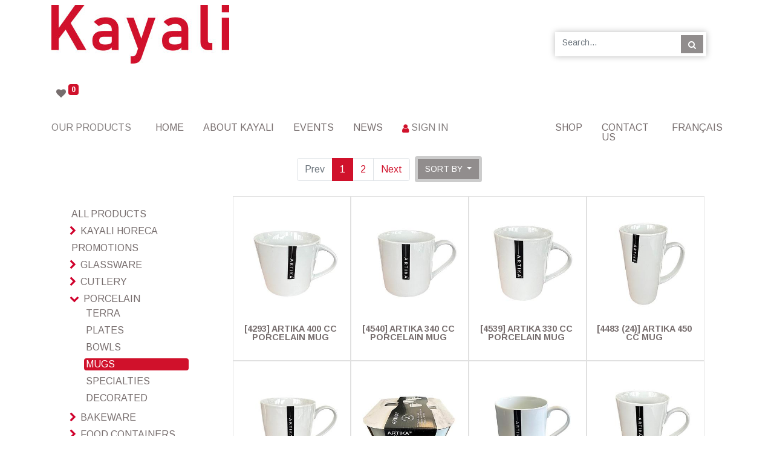

--- FILE ---
content_type: text/html; charset=utf-8
request_url: https://www.kayalionline.com/shop/category/porcelain-mugs-25
body_size: 9242
content:

        
        <!DOCTYPE html>
        <html lang="en-US" data-website-id="1" data-oe-company-name="Société Kayali International Inc.">
            <head>
                <meta charset="utf-8"/>
                <meta http-equiv="X-UA-Compatible" content="IE=edge,chrome=1"/>
                <meta name="viewport" content="width=device-width, initial-scale=1, user-scalable=no"/>

                <title>Shop | Kayali International</title>
                <link type="image/x-icon" rel="shortcut icon" href="/web/image/website/1/favicon/"/>

                <script type="text/javascript">
                    var odoo = {
                        csrf_token: "c73d3d76654558aca06c7baa27c4aba791e3bf2bo",
                    };
                </script>

                
            <meta name="generator" content="Odoo"/>

            
            
            
            
            
            
                
                
                
                    
                        <meta property="og:type" content="website"/>
                    
                        <meta property="og:title" content="Mugs | Kayali International"/>
                    
                        <meta property="og:site_name" content="Société Kayali International Inc."/>
                    
                        <meta property="og:url" content="https://www.kayalionline.com:443/shop/category/porcelain-mugs-25"/>
                    
                        <meta property="og:image" content="https://www.kayalionline.com:443/web/image/res.company/1/logo"/>
                    
                
                
                
                    
                        <meta name="twitter:card" content="summary_large_image"/>
                    
                        <meta name="twitter:title" content="Mugs | Kayali International"/>
                    
                        <meta name="twitter:image" content="https://www.kayalionline.com:443/web/image/res.company/1/logo"/>
                    
                
            

            
            
                
                    <link rel="alternate" hreflang="en" href="https://www.kayalionline.com:443/shop/category/porcelain-mugs-25"/>
                
                    <link rel="alternate" hreflang="fr" href="https://www.kayalionline.com:443/fr_FR/shop/category/porcelaine-tasses-25"/>
                
            

            <script type="text/javascript">
                odoo.session_info = {
                    is_admin: false,
                    is_system: false,
                    is_frontend: true,
                    translationURL: '/website/translations',
                    is_website_user: true,
                    user_id: 4
                };
                
            </script>

            <link type="text/css" rel="stylesheet" href="/web/content/61370-3f2c228/1/web.assets_common.0.css"/>
            <link href="https://fonts.googleapis.com/css?family=Arimo:400,700" rel="stylesheet"/>
            <link type="text/css" rel="stylesheet" href="/web/content/75327-8537e55/1/web.assets_frontend.0.css"/>
            <link type="text/css" rel="stylesheet" href="/web/content/75328-8537e55/1/web.assets_frontend.1.css"/>
            
            
            

            <script type="text/javascript" src="/web/content/61371-3f2c228/1/web.assets_common.js"></script>
            <script type="text/javascript" src="/web/content/75329-8537e55/1/web.assets_frontend.js"></script>
            
            
            
        
                <noscript id="o_animate-no-js_fallback">
                    <style type="text/css">
                        .o_animate {
                            /* If no js - force elements rendering */
                            visibility:visible;

                            /* If browser support css animations support - reset animation */
                            -webkit-animation-name: none-dummy;
                            animation-name: none-dummy;
                        }
                    </style>
                </noscript>
            
            </head>
            <body>
                
            
        
            
        
        
            
                
                
            
        
        
    
    
            
            
        

            
            
        
    
            
        <div id="wrapwrap" class="   ">
                <header id="my_header" class=" o_affix_enabled">
                    <nav class="navbar navbar-expand-md navbar-light bg-light">
                        <div class="container">
                            <a href="/" class="navbar-brand logo">
          <img src="/theme_kayali/static/images/kayali-logo.jpg" alt="Kayali"/>
        </a>
    <button type="button" class="navbar-toggler" data-toggle="collapse" data-target="#top_menu_collapse">
                                <span class="navbar-toggler-icon"></span>
                            </button>
                            <div class="collapse navbar-collapse" id="top_menu_collapse">
                                <ul class="nav navbar-nav ml-auto text-right o_menu_loading" id="top_menu">
                                    
        
        
    
    <li class="">
        <a role="menuitem" href="/" class=" ">
            <span>Home</span>
        </a>
    </li>
    

      
        
    
    <li class="">
        <a role="menuitem" href="/about-kayali" class=" ">
            <span>About Kayali</span>
        </a>
    </li>
    

      
        
    
    <li class="">
        <a role="menuitem" href="/" class=" ">
            <span>Events</span>
        </a>
    </li>
    

      
        
    
    <li class="">
        <a role="menuitem" href="/" class=" ">
            <span>News</span>
        </a>
    </li>
    

      
	  
		
    
    <li class="">
        <a role="menuitem" href="/shop" class=" ">
            <span>Shop</span>
        </a>
    </li>
    

	 	
		
    
    <li class="">
        <a role="menuitem" href="/contactus" class=" ">
            <span>Contact us</span>
        </a>
    </li>
    

	 	
	
            <li class="nav-item divider d-none"></li> <li id="my_cart" class="nav-item d-none">
                <a href="/shop/cart" class="nav-link">
                    <i class="fa fa-shopping-cart"></i>
                    My Cart <sup class="my_cart_quantity badge badge-primary"></sup>
                </a>
            </li>
            
                
                <li id="my_wish" class="nav-item" style="display:none;">
                    <a href="/shop/wishlist" class="nav-link">
                        <i class="fa fa-heart"></i>
                        Wishlist <sup class="my_wish_quantity o_animate_blink badge badge-primary">0</sup>
                    </a>
                </li>
            
        
        
                                    
                                
            <li class="nav-item divider"></li>
            <li class="nav-item">
                <a class="nav-link" href="/web/login">
                    <b>Sign in</b>
                </a>
            </li>
        </ul>
                            </div>
      <div class="formrecherche">
        <form method="get" action="/shop/category/porcelain-mugs-25">
          
          
    <div class="input-group">
        <input type="text" name="search" class="search-query form-control oe_search_box" placeholder="Search..." value=""/>
        <div class="input-group-append">
            <button type="submit" class="btn btn-secondary oe_search_button" aria-label="Search" title="Search"><i class="fa fa-search"></i>
            
        </button>
        </div>
    </div>

        </form>
      </div>
            
	  <ul class="shopwhish">
       
            <li class="nav-item divider d-none"></li> <li id="my_cart" class="nav-item d-none">
                <a href="/shop/cart" class="nav-link">
                    <i class="fa fa-shopping-cart"></i>
                    <sup class="my_cart_quantity badge badge-primary"></sup>
                </a>
            </li>
	  
                
                <li id="my_wish" class="nav-item">
                    <a href="/shop/wishlist" class="nav-link">
                        <i class="fa fa-heart"></i>
                        <sup class="my_wish_quantity o_animate_blink badge badge-primary">0</sup>
                    </a>
                </li>
            
		</ul>	
      <div class="lignemenutop">
        <nav class="nav navbar-nav">
          <ul class="menugauche">
            <li class="nav-item dropdown">
              <a href="#" class="nav-link dropdown-toggle" data-toggle="dropdown" aria-expanded="true">
                <span>Our Products</span>
              </a>
              <div class="dropdown-menu js_product_menu" role="menu" style="">
                <div id="category_popup_container"></div>
              </div>
            </li>
            
              
    
    <li class="">
        <a role="menuitem" href="/" class=" ">
            <span>Home</span>
        </a>
    </li>
    

            
              
    
    <li class="">
        <a role="menuitem" href="/about-kayali" class=" ">
            <span>About Kayali</span>
        </a>
    </li>
    

            
              
    
    <li class="">
        <a role="menuitem" href="/" class=" ">
            <span>Events</span>
        </a>
    </li>
    

            
              
    
    <li class="">
        <a role="menuitem" href="/" class=" ">
            <span>News</span>
        </a>
    </li>
    

            

            <li class="nav-item">
              <a class="nav-link" href="/web/login">
                <i class="fa fa-user"></i>
                <b>Sign in</b>
              </a>
            </li>
            
          </ul>
          <ul class="menudroite">
            
              
    
    <li class="">
        <a role="menuitem" href="/shop" class=" ">
            <span>Shop</span>
        </a>
    </li>
    

            
              
    
    <li class="">
        <a role="menuitem" href="/contactus" class=" ">
            <span>Contact us</span>
        </a>
    </li>
    

            
            
              
            
              <li>
                <a class="js_change_lang" href="/fr_FR/shop/category/porcelain-mugs-25" data-lang="fr_FR">
                   Français
                </a>
              </li>
            
          </ul>
        </nav>
      </div>
    
                        </div>
                    </nav>
                </header>
                <main>
                    
            
            <div id="wrap" class="js_sale">
                <div class="oe_structure" id="oe_structure_website_sale_products_1"></div>
                <div class="container py-2 oe_website_sale">
                    <div class="products_pager form-inline justify-content-center">
                        

        


      
        <form method="get" action="/shop/category/porcelain-mugs-25?category=25" class="o_website_sale_search">
            
            
    <div class="input-group">
        <input type="text" name="search" class="search-query form-control oe_search_box" placeholder="Search..." value=""/>
        <div class="input-group-append">
            <button type="submit" class="btn btn-secondary oe_search_button" aria-label="Search" title="Search"><i class="fa fa-search"></i>
            
        </button>
        </div>
    </div>

        </form>
    
                        
        
        <div class="dropdown d-none ml-2">
            
            <a role="button" href="#" class="dropdown-toggle btn btn-secondary" data-toggle="dropdown">
                N1 (CAD) (CAD)
            </a>
            <div class="dropdown-menu" role="menu">
                
            </div>
        </div>
    
                        
        <ul class=" pagination m-0 ml-2">
            <li class="page-item disabled">
                <a class="page-link" href="">Prev</a>
            </li>
            
                <li class="page-item active"> <a class="page-link" href="/shop/category/porcelain-mugs-25">1</a></li>
            
                <li class="page-item "> <a class="page-link" href="/shop/category/porcelain-mugs-25/page/2">2</a></li>
            
            <li class="page-item ">
                <a class="page-link" href="/shop/category/porcelain-mugs-25/page/2">Next</a>
            </li>
        </ul>
    
            
            
            
            
            
            
            <div class="dropdown ml-2 dropdown_sorty_by">
                <a role="button" href="#" class="dropdown-toggle btn btn-secondary" data-toggle="dropdown">
                    
                        <span>Sort by</span>
                    
                </a>
                <div class="dropdown-menu" role="menu">
                    
                        <a role="menuitem" class="dropdown-item" href="/shop?order=list_price+desc&amp;category=25">
                            <span>Catalog price: High to Low</span>
                        </a>
                    
                        <a role="menuitem" class="dropdown-item" href="/shop?order=list_price+asc&amp;category=25">
                            <span>Catalog price: Low to High</span>
                        </a>
                    
                        <a role="menuitem" class="dropdown-item" href="/shop?order=name+asc&amp;category=25">
                            <span>Name - A to Z</span>
                        </a>
                    
                        <a role="menuitem" class="dropdown-item" href="/shop?order=name+desc&amp;category=25">
                            <span>Name - Z to A</span>
                        </a>
                    
                </div>
            </div>
        
                    </div>
                    <div class="row mt-3">
                        
	   <p class="pproductcategoriemobile"><a href="#" title="See categories" class="btnplus productcategoriemobile">See products categories</a></p>
    <div class="col-lg-3 col-md-4 col-12" id="products_grid_before">
            <ul class="nav nav-pills flex-column mt16" id="o_shop_collapse_category">
                <li class="nav-item">
                    <a href="/shop" class="nav-link o_not_editable">All Products</a>
                </li>
                
                    
        <li class="nav-item">
            <i role="img" class="text-primary fa fa-chevron-right" title="Fold" aria-label="Fold"></i>
            <a href="/shop/category/kayali-horeca-48" class="nav-link">Kayali HoReCa</a>
            <ul class="nav nav-pills flex-column nav-hierarchy" style="display:none;">
                
                    
                        
        <li class="nav-item">
            
            <a href="/shop/category/kayali-horeca-glass-racks-49" class="nav-link">Glass Racks</a>
            
        </li>
    
                    
                
                    
                        
        <li class="nav-item">
            
            <a href="/shop/category/kayali-horeca-professional-cooking-50" class="nav-link">Professional Cooking</a>
            
        </li>
    
                    
                
            </ul>
        </li>
    
                
                    
        <li class="nav-item">
            
            <a href="/shop/category/promotions-47" class="nav-link">Promotions</a>
            
        </li>
    
                
                    
        <li class="nav-item">
            <i role="img" class="text-primary fa fa-chevron-right" title="Fold" aria-label="Fold"></i>
            <a href="/shop/category/glassware-7" class="nav-link">Glassware</a>
            <ul class="nav nav-pills flex-column nav-hierarchy" style="display:none;">
                
                    
                        
        <li class="nav-item">
            
            <a href="/shop/category/glassware-crystalline-42" class="nav-link">Crystalline</a>
            
        </li>
    
                    
                
                    
                        
        <li class="nav-item">
            
            <a href="/shop/category/glassware-stemware-1" class="nav-link">Stemware</a>
            
        </li>
    
                    
                
                    
                        
        <li class="nav-item">
            
            <a href="/shop/category/glassware-tumblers-2" class="nav-link">Tumblers</a>
            
        </li>
    
                    
                
                    
                        
        <li class="nav-item">
            
            <a href="/shop/category/glassware-glass-mug-8" class="nav-link">Glass Mug</a>
            
        </li>
    
                    
                
                    
                        
        <li class="nav-item">
            
            <a href="/shop/category/glassware-ashtray-9" class="nav-link">Ashtray</a>
            
        </li>
    
                    
                
                    
                        
        <li class="nav-item">
            
            <a href="/shop/category/glassware-kitchen-essentials-10" class="nav-link">Kitchen Essentials</a>
            
        </li>
    
                    
                
                    
                        
        <li class="nav-item">
            
            <a href="/shop/category/glassware-shot-glass-11" class="nav-link">Shot Glass</a>
            
        </li>
    
                    
                
                    
                        
        <li class="nav-item">
            
            <a href="/shop/category/glassware-beer-glass-12" class="nav-link">Beer Glass</a>
            
        </li>
    
                    
                
                    
                        
        <li class="nav-item">
            
            <a href="/shop/category/glassware-bowls-13" class="nav-link">bowls</a>
            
        </li>
    
                    
                
                    
                        
        <li class="nav-item">
            
            <a href="/shop/category/glassware-jugs-14" class="nav-link">Jugs</a>
            
        </li>
    
                    
                
                    
                        
        <li class="nav-item">
            
            <a href="/shop/category/glassware-dessert-16" class="nav-link">Dessert</a>
            
        </li>
    
                    
                
                    
                        
        <li class="nav-item">
            
            <a href="/shop/category/glassware-decanter-36" class="nav-link">Decanter</a>
            
        </li>
    
                    
                
                    
                        
        <li class="nav-item">
            
            <a href="/shop/category/glassware-decorated-41" class="nav-link">Decorated</a>
            
        </li>
    
                    
                
            </ul>
        </li>
    
                
                    
        <li class="nav-item">
            <i role="img" class="text-primary fa fa-chevron-right" title="Fold" aria-label="Fold"></i>
            <a href="/shop/category/cutlery-4" class="nav-link">Cutlery</a>
            <ul class="nav nav-pills flex-column nav-hierarchy" style="display:none;">
                
                    
                        
        <li class="nav-item">
            
            <a href="/shop/category/cutlery-boston-17" class="nav-link">Boston</a>
            
        </li>
    
                    
                
                    
                        
        <li class="nav-item">
            
            <a href="/shop/category/cutlery-bristol-18" class="nav-link">Bristol</a>
            
        </li>
    
                    
                
                    
                        
        <li class="nav-item">
            
            <a href="/shop/category/cutlery-roma-19" class="nav-link">Roma</a>
            
        </li>
    
                    
                
                    
                        
        <li class="nav-item">
            
            <a href="/shop/category/cutlery-filet-20" class="nav-link">Filet</a>
            
        </li>
    
                    
                
                    
                        
        <li class="nav-item">
            
            <a href="/shop/category/cutlery-beads-21" class="nav-link">Beads</a>
            
        </li>
    
                    
                
                    
                        
        <li class="nav-item">
            
            <a href="/shop/category/cutlery-resto-22" class="nav-link">Resto</a>
            
        </li>
    
                    
                
            </ul>
        </li>
    
                
                    
        <li class="nav-item">
            <i role="img" class="text-primary fa fa-chevron-down" title="Unfold" aria-label="Unfold"></i>
            <a href="/shop/category/porcelain-5" class="nav-link">Porcelain</a>
            <ul class="nav nav-pills flex-column nav-hierarchy" style="display:block;">
                
                    
                        
        <li class="nav-item">
            
            <a href="/shop/category/porcelain-terra-46" class="nav-link">Terra</a>
            
        </li>
    
                    
                
                    
                        
        <li class="nav-item">
            
            <a href="/shop/category/porcelain-plates-23" class="nav-link">Plates</a>
            
        </li>
    
                    
                
                    
                        
        <li class="nav-item">
            
            <a href="/shop/category/porcelain-bowls-24" class="nav-link">Bowls</a>
            
        </li>
    
                    
                
                    
                        
        <li class="nav-item">
            
            <a href="/shop/category/porcelain-mugs-25" class="nav-link active">Mugs</a>
            
        </li>
    
                    
                
                    
                        
        <li class="nav-item">
            
            <a href="/shop/category/porcelain-specialties-26" class="nav-link">Specialties</a>
            
        </li>
    
                    
                
                    
                        
        <li class="nav-item">
            
            <a href="/shop/category/porcelain-decorated-37" class="nav-link">Decorated</a>
            
        </li>
    
                    
                
            </ul>
        </li>
    
                
                    
        <li class="nav-item">
            <i role="img" class="text-primary fa fa-chevron-right" title="Fold" aria-label="Fold"></i>
            <a href="/shop/category/bakeware-3" class="nav-link">Bakeware</a>
            <ul class="nav nav-pills flex-column nav-hierarchy" style="display:none;">
                
                    
                        
        <li class="nav-item">
            
            <a href="/shop/category/bakeware-measuring-cups-44" class="nav-link">Measuring Cups</a>
            
        </li>
    
                    
                
                    
                        
        <li class="nav-item">
            
            <a href="/shop/category/bakeware-marinex-27" class="nav-link">Marinex</a>
            
        </li>
    
                    
                
                    
                        
        <li class="nav-item">
            
            <a href="/shop/category/bakeware-sempre-28" class="nav-link">Sempre</a>
            
        </li>
    
                    
                
                    
                        
        <li class="nav-item">
            
            <a href="/shop/category/bakeware-metal-bakeware-29" class="nav-link">Metal Bakeware</a>
            
        </li>
    
                    
                
            </ul>
        </li>
    
                
                    
        <li class="nav-item">
            <i role="img" class="text-primary fa fa-chevron-right" title="Fold" aria-label="Fold"></i>
            <a href="/shop/category/food-containers-6" class="nav-link">Food Containers</a>
            <ul class="nav nav-pills flex-column nav-hierarchy" style="display:none;">
                
                    
                        
        <li class="nav-item">
            
            <a href="/shop/category/food-containers-glass-food-containers-30" class="nav-link">Glass Food Containers</a>
            
        </li>
    
                    
                
                    
                        
        <li class="nav-item">
            
            <a href="/shop/category/food-containers-plastic-food-containers-31" class="nav-link">Plastic Food Containers</a>
            
        </li>
    
                    
                
            </ul>
        </li>
    
                
                    
        <li class="nav-item">
            
            <a href="/shop/category/kitchen-tools-34" class="nav-link">Kitchen Tools</a>
            
        </li>
    
                
                    
        <li class="nav-item">
            <i role="img" class="text-primary fa fa-chevron-right" title="Fold" aria-label="Fold"></i>
            <a href="/shop/category/bottles-38" class="nav-link">Bottles</a>
            <ul class="nav nav-pills flex-column nav-hierarchy" style="display:none;">
                
                    
                        
        <li class="nav-item">
            
            <a href="/shop/category/bottles-glass-bottles-39" class="nav-link">Glass Bottles</a>
            
        </li>
    
                    
                
                    
                        
        <li class="nav-item">
            
            <a href="/shop/category/bottles-plastic-bottles-40" class="nav-link">Plastic Bottles</a>
            
        </li>
    
                    
                
            </ul>
        </li>
    
                
                    
        <li class="nav-item">
            
            <a href="/shop/category/pots-and-pans-32" class="nav-link">Pots And Pans</a>
            
        </li>
    
                
                    
        <li class="nav-item">
            
            <a href="/shop/category/storage-jars-33" class="nav-link">Storage Jars</a>
            
        </li>
    
                
                    
        <li class="nav-item">
            
            <a href="/shop/category/gift-35" class="nav-link">Gift</a>
            
        </li>
    
                
                    
        <li class="nav-item">
            
            <a href="/shop/category/glass-45" class="nav-link">glass</a>
            
        </li>
    
                
            </ul>
        </div>
                        <div class="col-lg-9 col-md-8" id="products_grid">
                            <table width="100%">
                                <tbody>
                                    <tr>
                                        <td width="25.0%"></td><td width="25.0%"></td><td width="25.0%"></td><td width="25.0%"></td>
                                    </tr>
                                    <tr>
                                        
                                            
                                                
                                                <td class="oe_product oe_grid oe-height-2 ">
                                                    <div class="oe_product_cart" data-publish="on">
                                                        
                                                        
        

        
        
        

        <form action="/shop/cart/update" method="post">
            <input type="hidden" name="csrf_token" value="02f1c8e45761c86571f8f6eb740ec29465869cb8o1768977462"/>
            <div itemscope="itemscope" itemtype="http://schema.org/Product">
                <div class="ribbon-wrapper">
                    <a href="#" role="button" class="ribbon btn btn-danger">Sale</a>
                </div>
                <div class="oe_product_image">
                    <a itemprop="url" href="/shop/product/4293-artika-400-cc-porcelain-mug-2657?category=25">
                        <span itemprop="image" content="https://www.kayalionline.com:443/web/image/product.product/2642/image" alt="Artika 400 cc Porcelain Mug"><img src="/web/image/product.product/2642/image/300x300?unique=fe13201" class="img img-fluid" data-zoom="1" data-zoom-image="/web/image/product.product/2642/image/300x300?unique=fe13201"/></span>
                    </a>
                </div>
                
                <section>
                    <h6>
                        <a itemprop="name" href="/shop/product/4293-artika-400-cc-porcelain-mug-2657?category=25" content="Artika 400 cc Porcelain Mug">[4293] Artika 400 cc Porcelain Mug</a>
                        
                    </h6>
                    
            <div class="text-info oe_subdescription" contenteditable="false">
                <div itemprop="description">Box Of 36 / UPC# 682353042939</div>
            </div>
        
        
      
                </section>
            </div>
        </form>
    
                                                    </div>
                                                </td>
                                            
                                            
                                        
                                            
                                                
                                                <td class="oe_product oe_grid oe-height-2 ">
                                                    <div class="oe_product_cart" data-publish="on">
                                                        
                                                        
        

        
        
        

        <form action="/shop/cart/update" method="post">
            <input type="hidden" name="csrf_token" value="02f1c8e45761c86571f8f6eb740ec29465869cb8o1768977462"/>
            <div itemscope="itemscope" itemtype="http://schema.org/Product">
                <div class="ribbon-wrapper">
                    <a href="#" role="button" class="ribbon btn btn-danger">Sale</a>
                </div>
                <div class="oe_product_image">
                    <a itemprop="url" href="/shop/product/4540-artika-340-cc-porcelain-mug-2656?category=25">
                        <span itemprop="image" content="https://www.kayalionline.com:443/web/image/product.product/2641/image" alt="Artika 340 cc Porcelain Mug"><img src="/web/image/product.product/2641/image/300x300?unique=678549d" class="img img-fluid" data-zoom="1" data-zoom-image="/web/image/product.product/2641/image/300x300?unique=678549d"/></span>
                    </a>
                </div>
                
                <section>
                    <h6>
                        <a itemprop="name" href="/shop/product/4540-artika-340-cc-porcelain-mug-2656?category=25" content="Artika 340 cc Porcelain Mug">[4540] Artika 340 cc Porcelain Mug</a>
                        
                    </h6>
                    
            <div class="text-info oe_subdescription" contenteditable="false">
                <div itemprop="description">Box Of 36 / UPC# 682353045404</div>
            </div>
        
        
      
                </section>
            </div>
        </form>
    
                                                    </div>
                                                </td>
                                            
                                            
                                        
                                            
                                                
                                                <td class="oe_product oe_grid oe-height-2 ">
                                                    <div class="oe_product_cart" data-publish="on">
                                                        
                                                        
        

        
        
        

        <form action="/shop/cart/update" method="post">
            <input type="hidden" name="csrf_token" value="02f1c8e45761c86571f8f6eb740ec29465869cb8o1768977462"/>
            <div itemscope="itemscope" itemtype="http://schema.org/Product">
                <div class="ribbon-wrapper">
                    <a href="#" role="button" class="ribbon btn btn-danger">Sale</a>
                </div>
                <div class="oe_product_image">
                    <a itemprop="url" href="/shop/product/4539-artika-330-cc-porcelain-mug-2655?category=25">
                        <span itemprop="image" content="https://www.kayalionline.com:443/web/image/product.product/2640/image" alt="Artika 330 cc Porcelain Mug"><img src="/web/image/product.product/2640/image/300x300?unique=caf22ec" class="img img-fluid" data-zoom="1" data-zoom-image="/web/image/product.product/2640/image/300x300?unique=caf22ec"/></span>
                    </a>
                </div>
                
                <section>
                    <h6>
                        <a itemprop="name" href="/shop/product/4539-artika-330-cc-porcelain-mug-2655?category=25" content="Artika 330 cc Porcelain Mug">[4539] Artika 330 cc Porcelain Mug</a>
                        
                    </h6>
                    
            <div class="text-info oe_subdescription" contenteditable="false">
                <div itemprop="description">Box Of 36 / UPC# 682353045398</div>
            </div>
        
        
      
                </section>
            </div>
        </form>
    
                                                    </div>
                                                </td>
                                            
                                            
                                        
                                            
                                                
                                                <td class="oe_product oe_grid oe-height-2 ">
                                                    <div class="oe_product_cart" data-publish="on">
                                                        
                                                        
        

        
        
        

        <form action="/shop/cart/update" method="post">
            <input type="hidden" name="csrf_token" value="02f1c8e45761c86571f8f6eb740ec29465869cb8o1768977462"/>
            <div itemscope="itemscope" itemtype="http://schema.org/Product">
                <div class="ribbon-wrapper">
                    <a href="#" role="button" class="ribbon btn btn-danger">Sale</a>
                </div>
                <div class="oe_product_image">
                    <a itemprop="url" href="/shop/product/4483-24-artika-450-cc-mug-2633?category=25">
                        <span itemprop="image" content="https://www.kayalionline.com:443/web/image/product.product/2618/image" alt="Artika 450 Cc Mug"><img src="/web/image/product.product/2618/image/300x300?unique=1435d1c" class="img img-fluid" data-zoom="1" data-zoom-image="/web/image/product.product/2618/image/300x300?unique=1435d1c"/></span>
                    </a>
                </div>
                
                <section>
                    <h6>
                        <a itemprop="name" href="/shop/product/4483-24-artika-450-cc-mug-2633?category=25" content="Artika 450 Cc Mug">[4483 (24)] Artika 450 Cc Mug</a>
                        
                    </h6>
                    
            <div class="text-info oe_subdescription" contenteditable="false">
                <div itemprop="description">Box Of  24  UPC# 682353044834</div>
            </div>
        
        
      
                </section>
            </div>
        </form>
    
                                                    </div>
                                                </td>
                                            
                                            
                                        
                                    </tr><tr>
                                        
                                            
                                                
                                                <td class="oe_product oe_grid oe-height-2 ">
                                                    <div class="oe_product_cart" data-publish="on">
                                                        
                                                        
        

        
        
        

        <form action="/shop/cart/update" method="post">
            <input type="hidden" name="csrf_token" value="02f1c8e45761c86571f8f6eb740ec29465869cb8o1768977462"/>
            <div itemscope="itemscope" itemtype="http://schema.org/Product">
                <div class="ribbon-wrapper">
                    <a href="#" role="button" class="ribbon btn btn-danger">Sale</a>
                </div>
                <div class="oe_product_image">
                    <a itemprop="url" href="/shop/product/4209-24-artika-500-cc-mug-2631?category=25">
                        <span itemprop="image" content="https://www.kayalionline.com:443/web/image/product.product/2616/image" alt="Artika 500 Cc Mug"><img src="/web/image/product.product/2616/image/300x300?unique=ed48ade" class="img img-fluid" data-zoom="1" data-zoom-image="/web/image/product.product/2616/image/300x300?unique=ed48ade"/></span>
                    </a>
                </div>
                
                <section>
                    <h6>
                        <a itemprop="name" href="/shop/product/4209-24-artika-500-cc-mug-2631?category=25" content="Artika 500 Cc Mug">[4209 (24)] Artika 500 Cc Mug</a>
                        
                    </h6>
                    
            <div class="text-info oe_subdescription" contenteditable="false">
                <div itemprop="description">Box Of  24 / UPC# 682353042090<br>
</div>
            </div>
        
        
      
                </section>
            </div>
        </form>
    
                                                    </div>
                                                </td>
                                            
                                            
                                        
                                            
                                                
                                                <td class="oe_product oe_grid oe-height-2 ">
                                                    <div class="oe_product_cart" data-publish="on">
                                                        
                                                        
        

        
        
        

        <form action="/shop/cart/update" method="post">
            <input type="hidden" name="csrf_token" value="02f1c8e45761c86571f8f6eb740ec29465869cb8o1768977462"/>
            <div itemscope="itemscope" itemtype="http://schema.org/Product">
                <div class="ribbon-wrapper">
                    <a href="#" role="button" class="ribbon btn btn-danger">Sale</a>
                </div>
                <div class="oe_product_image">
                    <a itemprop="url" href="/shop/product/4538-artika-4-pc-370-cc-porcelain-mugs-2593?category=25">
                        <span itemprop="image" content="https://www.kayalionline.com:443/web/image/product.product/2578/image" alt="Artika 4 pc 370 cc  Porcelain Mugs"><img src="/web/image/product.product/2578/image/300x300?unique=3461ef7" class="img img-fluid" data-zoom="1" data-zoom-image="/web/image/product.product/2578/image/300x300?unique=3461ef7"/></span>
                    </a>
                </div>
                
                <section>
                    <h6>
                        <a itemprop="name" href="/shop/product/4538-artika-4-pc-370-cc-porcelain-mugs-2593?category=25" content="Artika 4 pc 370 cc  Porcelain Mugs">[4538] Artika 4 pc 370 cc  Porcelain Mugs</a>
                        
                    </h6>
                    
            <div class="text-info oe_subdescription" contenteditable="false">
                <div itemprop="description">8 sets of 4 / UPC# 682353045381</div>
            </div>
        
        
      
                </section>
            </div>
        </form>
    
                                                    </div>
                                                </td>
                                            
                                            
                                        
                                            
                                                
                                                <td class="oe_product oe_grid oe-height-2 ">
                                                    <div class="oe_product_cart" data-publish="on">
                                                        
                                                        
        

        
        
        

        <form action="/shop/cart/update" method="post">
            <input type="hidden" name="csrf_token" value="02f1c8e45761c86571f8f6eb740ec29465869cb8o1768977462"/>
            <div itemscope="itemscope" itemtype="http://schema.org/Product">
                <div class="ribbon-wrapper">
                    <a href="#" role="button" class="ribbon btn btn-danger">Sale</a>
                </div>
                <div class="oe_product_image">
                    <a itemprop="url" href="/shop/product/4532-artika-300-cc-mug-2587?category=25">
                        <span itemprop="image" content="https://www.kayalionline.com:443/web/image/product.product/2572/image" alt="Artika 300 cc Mug"><img src="/web/image/product.product/2572/image/300x300?unique=61e16ab" class="img img-fluid" data-zoom="1" data-zoom-image="/web/image/product.product/2572/image/300x300?unique=61e16ab"/></span>
                    </a>
                </div>
                
                <section>
                    <h6>
                        <a itemprop="name" href="/shop/product/4532-artika-300-cc-mug-2587?category=25" content="Artika 300 cc Mug">[4532] Artika 300 cc Mug</a>
                        
                    </h6>
                    
            <div class="text-info oe_subdescription" contenteditable="false">
                <div itemprop="description">Box Of 36 / UPC# 682353045329</div>
            </div>
        
        
      
                </section>
            </div>
        </form>
    
                                                    </div>
                                                </td>
                                            
                                            
                                        
                                            
                                                
                                                <td class="oe_product oe_grid oe-height-2 ">
                                                    <div class="oe_product_cart" data-publish="on">
                                                        
                                                        
        

        
        
        

        <form action="/shop/cart/update" method="post">
            <input type="hidden" name="csrf_token" value="02f1c8e45761c86571f8f6eb740ec29465869cb8o1768977462"/>
            <div itemscope="itemscope" itemtype="http://schema.org/Product">
                <div class="ribbon-wrapper">
                    <a href="#" role="button" class="ribbon btn btn-danger">Sale</a>
                </div>
                <div class="oe_product_image">
                    <a itemprop="url" href="/shop/product/4531-artika-380-cc-mug-2586?category=25">
                        <span itemprop="image" content="https://www.kayalionline.com:443/web/image/product.product/2571/image" alt="Artika 380 cc Mug"><img src="/web/image/product.product/2571/image/300x300?unique=27ec7b0" class="img img-fluid" data-zoom="1" data-zoom-image="/web/image/product.product/2571/image/300x300?unique=27ec7b0"/></span>
                    </a>
                </div>
                
                <section>
                    <h6>
                        <a itemprop="name" href="/shop/product/4531-artika-380-cc-mug-2586?category=25" content="Artika 380 cc Mug">[4531] Artika 380 cc Mug</a>
                        
                    </h6>
                    
            <div class="text-info oe_subdescription" contenteditable="false">
                <div itemprop="description">Box Of 36 / UPC# 682353045312</div>
            </div>
        
        
      
                </section>
            </div>
        </form>
    
                                                    </div>
                                                </td>
                                            
                                            
                                        
                                    </tr><tr>
                                        
                                            
                                                
                                                <td class="oe_product oe_grid oe-height-2 ">
                                                    <div class="oe_product_cart" data-publish="on">
                                                        
                                                        
        

        
        
        

        <form action="/shop/cart/update" method="post">
            <input type="hidden" name="csrf_token" value="02f1c8e45761c86571f8f6eb740ec29465869cb8o1768977462"/>
            <div itemscope="itemscope" itemtype="http://schema.org/Product">
                <div class="ribbon-wrapper">
                    <a href="#" role="button" class="ribbon btn btn-danger">Sale</a>
                </div>
                <div class="oe_product_image">
                    <a itemprop="url" href="/shop/product/4298-artika-360-cc-mug-2585?category=25">
                        <span itemprop="image" content="https://www.kayalionline.com:443/web/image/product.product/2570/image" alt="Artika 360 cc Mug"><img src="/web/image/product.product/2570/image/300x300?unique=856d386" class="img img-fluid" data-zoom="1" data-zoom-image="/web/image/product.product/2570/image/300x300?unique=856d386"/></span>
                    </a>
                </div>
                
                <section>
                    <h6>
                        <a itemprop="name" href="/shop/product/4298-artika-360-cc-mug-2585?category=25" content="Artika 360 cc Mug">[4298] Artika 360 cc Mug</a>
                        
                    </h6>
                    
            <div class="text-info oe_subdescription" contenteditable="false">
                <div itemprop="description">Box Of 36 / UPC# 682353042984</div>
            </div>
        
        
      
                </section>
            </div>
        </form>
    
                                                    </div>
                                                </td>
                                            
                                            
                                        
                                            
                                                
                                                <td class="oe_product oe_grid oe-height-2 ">
                                                    <div class="oe_product_cart" data-publish="on">
                                                        
                                                        
        

        
        
        

        <form action="/shop/cart/update" method="post">
            <input type="hidden" name="csrf_token" value="02f1c8e45761c86571f8f6eb740ec29465869cb8o1768977462"/>
            <div itemscope="itemscope" itemtype="http://schema.org/Product">
                <div class="ribbon-wrapper">
                    <a href="#" role="button" class="ribbon btn btn-danger">Sale</a>
                </div>
                <div class="oe_product_image">
                    <a itemprop="url" href="/shop/product/tr309-dap-charcoal-terra-240-ml-cup-and-saucer-dap-charcoal-2558?category=25">
                        <span itemprop="image" content="https://www.kayalionline.com:443/web/image/product.product/2543/image" alt="&quot;Terra&quot; 240 ML Cup And Saucer Dap-Charcoal"><img src="/web/image/product.product/2543/image/300x300?unique=9f28099" class="img img-fluid" data-zoom="1" data-zoom-image="/web/image/product.product/2543/image/300x300?unique=9f28099"/></span>
                    </a>
                </div>
                
                <section>
                    <h6>
                        <a itemprop="name" href="/shop/product/tr309-dap-charcoal-terra-240-ml-cup-and-saucer-dap-charcoal-2558?category=25" content="&quot;Terra&quot; 240 ML Cup And Saucer Dap-Charcoal">[TR309-DAP-CHARCOAL] &quot;Terra&quot; 240 ML Cup And Saucer Dap-Charcoal</a>
                        
                    </h6>
                    
            <div class="text-info oe_subdescription" contenteditable="false">
                <div itemprop="description">Box Of 12/ UPC# 682353003091</div>
            </div>
        
        
      
                </section>
            </div>
        </form>
    
                                                    </div>
                                                </td>
                                            
                                            
                                        
                                            
                                                
                                                <td class="oe_product oe_grid oe-height-2 ">
                                                    <div class="oe_product_cart" data-publish="on">
                                                        
                                                        
        

        
        
        

        <form action="/shop/cart/update" method="post">
            <input type="hidden" name="csrf_token" value="02f1c8e45761c86571f8f6eb740ec29465869cb8o1768977462"/>
            <div itemscope="itemscope" itemtype="http://schema.org/Product">
                <div class="ribbon-wrapper">
                    <a href="#" role="button" class="ribbon btn btn-danger">Sale</a>
                </div>
                <div class="oe_product_image">
                    <a itemprop="url" href="/shop/product/91n-24-8-oz-white-coffee-mug-2467?category=25">
                        <span itemprop="image" content="https://www.kayalionline.com:443/web/image/product.product/2452/image" alt="8 Oz White Coffee Mug"><img src="/web/image/product.product/2452/image/300x300?unique=0342159" class="img img-fluid" data-zoom="1" data-zoom-image="/web/image/product.product/2452/image/300x300?unique=0342159"/></span>
                    </a>
                </div>
                
                <section>
                    <h6>
                        <a itemprop="name" href="/shop/product/91n-24-8-oz-white-coffee-mug-2467?category=25" content="8 Oz White Coffee Mug">[91N ( 24 )] 8 Oz White Coffee Mug</a>
                        
                    </h6>
                    
            <div class="text-info oe_subdescription" contenteditable="false">
                <div itemprop="description">Box of  24/ UPC#682353000915</div>
            </div>
        
        
      
                </section>
            </div>
        </form>
    
                                                    </div>
                                                </td>
                                            
                                            
                                        
                                            
                                                
                                                <td class="oe_product oe_grid oe-height-2 ">
                                                    <div class="oe_product_cart" data-publish="on">
                                                        
                                                        
        

        
        
        

        <form action="/shop/cart/update" method="post">
            <input type="hidden" name="csrf_token" value="02f1c8e45761c86571f8f6eb740ec29465869cb8o1768977462"/>
            <div itemscope="itemscope" itemtype="http://schema.org/Product">
                <div class="ribbon-wrapper">
                    <a href="#" role="button" class="ribbon btn btn-danger">Sale</a>
                </div>
                <div class="oe_product_image">
                    <a itemprop="url" href="/shop/product/tr280-black-terra-10-oz-black-coffee-mug-2442?category=25">
                        <span itemprop="image" content="https://www.kayalionline.com:443/web/image/product.product/2427/image" alt="&quot;Terra&quot; 10 Oz Black Coffee Mug"><img src="/web/image/product.product/2427/image/300x300?unique=9f28099" class="img img-fluid" data-zoom="1" data-zoom-image="/web/image/product.product/2427/image/300x300?unique=9f28099"/></span>
                    </a>
                </div>
                
                <section>
                    <h6>
                        <a itemprop="name" href="/shop/product/tr280-black-terra-10-oz-black-coffee-mug-2442?category=25" content="&quot;Terra&quot; 10 Oz Black Coffee Mug">[TR280-BLACK] &quot;Terra&quot; 10 Oz Black Coffee Mug</a>
                        
                    </h6>
                    
            <div class="text-info oe_subdescription" contenteditable="false">
                <div itemprop="description">Box Of 18/ UPC# 682353002803</div>
            </div>
        
        
      
                </section>
            </div>
        </form>
    
                                                    </div>
                                                </td>
                                            
                                            
                                        
                                    </tr><tr>
                                        
                                            
                                                
                                                <td class="oe_product oe_grid oe-height-2 ">
                                                    <div class="oe_product_cart" data-publish="on">
                                                        
                                                        
        

        
        
        

        <form action="/shop/cart/update" method="post">
            <input type="hidden" name="csrf_token" value="02f1c8e45761c86571f8f6eb740ec29465869cb8o1768977462"/>
            <div itemscope="itemscope" itemtype="http://schema.org/Product">
                <div class="ribbon-wrapper">
                    <a href="#" role="button" class="ribbon btn btn-danger">Sale</a>
                </div>
                <div class="oe_product_image">
                    <a itemprop="url" href="/shop/product/tr253-dap-white-terra-300-ml-coffee-mug-dap-white-2227?category=25">
                        <span itemprop="image" content="https://www.kayalionline.com:443/web/image/product.product/2212/image" alt="&quot;Terra&quot; 300 Ml Coffee Mug Dap-White"><img src="/web/image/product.product/2212/image/300x300?unique=f55e437" class="img img-fluid" data-zoom="1" data-zoom-image="/web/image/product.product/2212/image/300x300?unique=f55e437"/></span>
                    </a>
                </div>
                
                <section>
                    <h6>
                        <a itemprop="name" href="/shop/product/tr253-dap-white-terra-300-ml-coffee-mug-dap-white-2227?category=25" content="&quot;Terra&quot; 300 Ml Coffee Mug Dap-White">[TR253-DAP-WHITE] &quot;Terra&quot; 300 Ml Coffee Mug Dap-White</a>
                        
                    </h6>
                    
            <div class="text-info oe_subdescription" contenteditable="false">
                <div itemprop="description">Box Of 24/ UPC# 682353002537</div>
            </div>
        
        
      
                </section>
            </div>
        </form>
    
                                                    </div>
                                                </td>
                                            
                                            
                                        
                                            
                                                
                                                <td class="oe_product oe_grid oe-height-2 ">
                                                    <div class="oe_product_cart" data-publish="on">
                                                        
                                                        
        

        
        
        

        <form action="/shop/cart/update" method="post">
            <input type="hidden" name="csrf_token" value="02f1c8e45761c86571f8f6eb740ec29465869cb8o1768977462"/>
            <div itemscope="itemscope" itemtype="http://schema.org/Product">
                <div class="ribbon-wrapper">
                    <a href="#" role="button" class="ribbon btn btn-danger">Sale</a>
                </div>
                <div class="oe_product_image">
                    <a itemprop="url" href="/shop/product/tr252-dap-white-terra-240-ml-cup-and-saucer-dap-white-2226?category=25">
                        <span itemprop="image" content="https://www.kayalionline.com:443/web/image/product.product/2211/image" alt="&quot;Terra&quot; 240 ML Cup And Saucer Dap-White"><img src="/web/image/product.product/2211/image/300x300?unique=56eda2f" class="img img-fluid" data-zoom="1" data-zoom-image="/web/image/product.product/2211/image/300x300?unique=56eda2f"/></span>
                    </a>
                </div>
                
                <section>
                    <h6>
                        <a itemprop="name" href="/shop/product/tr252-dap-white-terra-240-ml-cup-and-saucer-dap-white-2226?category=25" content="&quot;Terra&quot; 240 ML Cup And Saucer Dap-White">[TR252-DAP-WHITE] &quot;Terra&quot; 240 ML Cup And Saucer Dap-White</a>
                        
                    </h6>
                    
            <div class="text-info oe_subdescription" contenteditable="false">
                <div itemprop="description">Box Of 12/ UPC# 682353002520</div>
            </div>
        
        
      
                </section>
            </div>
        </form>
    
                                                    </div>
                                                </td>
                                            
                                            
                                        
                                            
                                                
                                                <td class="oe_product oe_grid oe-height-2 ">
                                                    <div class="oe_product_cart" data-publish="on">
                                                        
                                                        
        

        
        
        

        <form action="/shop/cart/update" method="post">
            <input type="hidden" name="csrf_token" value="02f1c8e45761c86571f8f6eb740ec29465869cb8o1768977462"/>
            <div itemscope="itemscope" itemtype="http://schema.org/Product">
                <div class="ribbon-wrapper">
                    <a href="#" role="button" class="ribbon btn btn-danger">Sale</a>
                </div>
                <div class="oe_product_image">
                    <a itemprop="url" href="/shop/product/v123-48-vitrex-plus-220-cc-cup-2169?category=25">
                        <span itemprop="image" content="https://www.kayalionline.com:443/web/image/product.product/2154/image" alt="Vitrex Plus 220 Cc Cup"><img src="/web/image/product.product/2154/image/300x300?unique=3674ef8" class="img img-fluid" data-zoom="1" data-zoom-image="/web/image/product.product/2154/image/300x300?unique=3674ef8"/></span>
                    </a>
                </div>
                
                <section>
                    <h6>
                        <a itemprop="name" href="/shop/product/v123-48-vitrex-plus-220-cc-cup-2169?category=25" content="Vitrex Plus 220 Cc Cup">[V123(48)] Vitrex Plus 220 Cc Cup</a>
                        
                    </h6>
                    
            <div class="text-info oe_subdescription" contenteditable="false">
                <div itemprop="description">Box Of  48/ UPC#682353001233</div>
            </div>
        
        
      
                </section>
            </div>
        </form>
    
                                                    </div>
                                                </td>
                                            
                                            
                                        
                                            
                                                
                                                <td class="oe_product oe_grid oe-height-2 ">
                                                    <div class="oe_product_cart" data-publish="on">
                                                        
                                                        
        

        
        
        

        <form action="/shop/cart/update" method="post">
            <input type="hidden" name="csrf_token" value="2d825e333bb15e258e89d9ffed06117e6bf5c543o1768977463"/>
            <div itemscope="itemscope" itemtype="http://schema.org/Product">
                <div class="ribbon-wrapper">
                    <a href="#" role="button" class="ribbon btn btn-danger">Sale</a>
                </div>
                <div class="oe_product_image">
                    <a itemprop="url" href="/shop/product/cr436-crown-300-ml-white-mug-2087?category=25">
                        <span itemprop="image" content="https://www.kayalionline.com:443/web/image/product.product/2072/image" alt="Crown 300 ml White Mug"><img src="/web/image/product.product/2072/image/300x300?unique=4eb89e3" class="img img-fluid" data-zoom="1" data-zoom-image="/web/image/product.product/2072/image/300x300?unique=4eb89e3"/></span>
                    </a>
                </div>
                
                <section>
                    <h6>
                        <a itemprop="name" href="/shop/product/cr436-crown-300-ml-white-mug-2087?category=25" content="Crown 300 ml White Mug">[CR436] Crown 300 ml White Mug</a>
                        
                    </h6>
                    
            <div class="text-info oe_subdescription" contenteditable="false">
                <div itemprop="description">Box Of 36</div>
            </div>
        
        
      
                </section>
            </div>
        </form>
    
                                                    </div>
                                                </td>
                                            
                                            
                                        
                                    </tr><tr>
                                        
                                            
                                                
                                                <td class="oe_product oe_grid oe-height-2 ">
                                                    <div class="oe_product_cart" data-publish="on">
                                                        
                                                        
        

        
        
        

        <form action="/shop/cart/update" method="post">
            <input type="hidden" name="csrf_token" value="2d825e333bb15e258e89d9ffed06117e6bf5c543o1768977463"/>
            <div itemscope="itemscope" itemtype="http://schema.org/Product">
                <div class="ribbon-wrapper">
                    <a href="#" role="button" class="ribbon btn btn-danger">Sale</a>
                </div>
                <div class="oe_product_image">
                    <a itemprop="url" href="/shop/product/4314-500-ml-porcelain-mug-1869?category=25">
                        <span itemprop="image" content="https://www.kayalionline.com:443/web/image/product.product/1854/image" alt="500 Ml Porcelain Mug"><img src="/web/image/product.product/1854/image/300x300?unique=ed48ade" class="img img-fluid" data-zoom="1" data-zoom-image="/web/image/product.product/1854/image/300x300?unique=ed48ade"/></span>
                    </a>
                </div>
                
                <section>
                    <h6>
                        <a itemprop="name" href="/shop/product/4314-500-ml-porcelain-mug-1869?category=25" content="500 Ml Porcelain Mug">[4314] 500 Ml Porcelain Mug</a>
                        
                    </h6>
                    
            <div class="text-info oe_subdescription" contenteditable="false">
                <div itemprop="description">Box Of 36/ UPC#682353043141</div>
            </div>
        
        
      
                </section>
            </div>
        </form>
    
                                                    </div>
                                                </td>
                                            
                                            
                                        
                                            
                                                
                                                <td class="oe_product oe_grid oe-height-2 ">
                                                    <div class="oe_product_cart" data-publish="on">
                                                        
                                                        
        

        
        
        

        <form action="/shop/cart/update" method="post">
            <input type="hidden" name="csrf_token" value="2d825e333bb15e258e89d9ffed06117e6bf5c543o1768977463"/>
            <div itemscope="itemscope" itemtype="http://schema.org/Product">
                <div class="ribbon-wrapper">
                    <a href="#" role="button" class="ribbon btn btn-danger">Sale</a>
                </div>
                <div class="oe_product_image">
                    <a itemprop="url" href="/shop/product/v127-vitrex-plus-cup-saucer-1565?category=25">
                        <span itemprop="image" content="https://www.kayalionline.com:443/web/image/product.product/1550/image" alt="Vitrex Plus Cup &amp; Saucer"><img src="/web/image/product.product/1550/image/300x300?unique=9fdac87" class="img img-fluid" data-zoom="1" data-zoom-image="/web/image/product.product/1550/image/300x300?unique=9fdac87"/></span>
                    </a>
                </div>
                
                <section>
                    <h6>
                        <a itemprop="name" href="/shop/product/v127-vitrex-plus-cup-saucer-1565?category=25" content="Vitrex Plus Cup &amp; Saucer">[V127] Vitrex Plus Cup &amp; Saucer</a>
                        
                    </h6>
                    
            <div class="text-info oe_subdescription" contenteditable="false">
                <div itemprop="description">Box Of  24/ UPC#682353001271</div>
            </div>
        
        
      
                </section>
            </div>
        </form>
    
                                                    </div>
                                                </td>
                                            
                                            
                                        
                                            
                                                
                                                <td class="oe_product oe_grid oe-height-2 ">
                                                    <div class="oe_product_cart" data-publish="on">
                                                        
                                                        
        

        
        
        

        <form action="/shop/cart/update" method="post">
            <input type="hidden" name="csrf_token" value="2d825e333bb15e258e89d9ffed06117e6bf5c543o1768977463"/>
            <div itemscope="itemscope" itemtype="http://schema.org/Product">
                <div class="ribbon-wrapper">
                    <a href="#" role="button" class="ribbon btn btn-danger">Sale</a>
                </div>
                <div class="oe_product_image">
                    <a itemprop="url" href="/shop/product/22141-280-cc-cup-1348?category=25">
                        <span itemprop="image" content="https://www.kayalionline.com:443/web/image/product.product/1333/image" alt="280 Cc Cup"><img src="/web/image/product.product/1333/image/300x300?unique=3bf9a70" class="img img-fluid" data-zoom="1" data-zoom-image="/web/image/product.product/1333/image/300x300?unique=3bf9a70"/></span>
                    </a>
                </div>
                
                <section>
                    <h6>
                        <a itemprop="name" href="/shop/product/22141-280-cc-cup-1348?category=25" content="280 Cc Cup">[22141] 280 Cc Cup</a>
                        
                    </h6>
                    
            <div class="text-info oe_subdescription" contenteditable="false">
                <div itemprop="description">Box Of 24/ UPC#682353221419</div>
            </div>
        
        
      
                </section>
            </div>
        </form>
    
                                                    </div>
                                                </td>
                                            
                                            
                                        
                                            
                                                
                                                <td class="oe_product oe_grid oe-height-2 ">
                                                    <div class="oe_product_cart" data-publish="on">
                                                        
                                                        
        

        
        
        

        <form action="/shop/cart/update" method="post">
            <input type="hidden" name="csrf_token" value="2d825e333bb15e258e89d9ffed06117e6bf5c543o1768977463"/>
            <div itemscope="itemscope" itemtype="http://schema.org/Product">
                <div class="ribbon-wrapper">
                    <a href="#" role="button" class="ribbon btn btn-danger">Sale</a>
                </div>
                <div class="oe_product_image">
                    <a itemprop="url" href="/shop/product/v180-vitrex-plus-11-oz-stackable-mug-1013?category=25">
                        <span itemprop="image" content="https://www.kayalionline.com:443/web/image/product.product/1013/image" alt="Vitrex Plus 11 Oz Stackable Mug"><img src="/web/image/product.product/1013/image/300x300?unique=cf04586" class="img img-fluid" data-zoom="1" data-zoom-image="/web/image/product.product/1013/image/300x300?unique=cf04586"/></span>
                    </a>
                </div>
                
                <section>
                    <h6>
                        <a itemprop="name" href="/shop/product/v180-vitrex-plus-11-oz-stackable-mug-1013?category=25" content="Vitrex Plus 11 Oz Stackable Mug">[V180] Vitrex Plus 11 Oz Stackable Mug</a>
                        
                    </h6>
                    
            <div class="text-info oe_subdescription" contenteditable="false">
                <div itemprop="description">Box Of  36/ UPC#682353001806</div>
            </div>
        
        
      
                </section>
            </div>
        </form>
    
                                                    </div>
                                                </td>
                                            
                                            
                                        
                                    </tr>
                                </tbody>
                            </table>
                            
                        </div>
                    </div>
                    <div class="products_pager form-inline justify-content-center mt-3">
                        
        <ul class=" pagination m-0 ">
            <li class="page-item disabled">
                <a class="page-link" href="">Prev</a>
            </li>
            
                <li class="page-item active"> <a class="page-link" href="/shop/category/porcelain-mugs-25">1</a></li>
            
                <li class="page-item "> <a class="page-link" href="/shop/category/porcelain-mugs-25/page/2">2</a></li>
            
            <li class="page-item ">
                <a class="page-link" href="/shop/category/porcelain-mugs-25/page/2">Next</a>
            </li>
        </ul>
    
                    </div>
                </div>
                <div class="oe_structure mb32" id="oe_structure_website_sale_products_2"></div>
            </div>
        
                </main>
                <footer class="bg-light o_footer">
                    <div class="container">
      <div class="row">
        <div class="blocgauche col-md-6 col-lg-3">
          <a href="/" class="logo">
            <img src="/theme_kayali/static/images/kayali-logo-footer.jpg" alt="Kayali"/>
          </a>
          <p>Society Kayali international offers a wide range of specialized items , such as glassware, bake &amp; oven ware, porcelain, cutlery, barware and other tabletop products across the Canadian market.</p>
          <p class="adresse">2850 Étienne Lenoir, Laval, Quebec, H7R 6J4 <br/>
              <a href="tel:+15147808827" title="Appeler Kayali">(514) 780-8827
              </a><br/>
              <a href="mailto:info@kayali.ca" title="Écrire à Kayali">info@kayali.ca
            </a></p>
        </div>
        <nav class="navfooter col-md-6 col-lg-9">
          <p>Information</p>
          <ul class="navbar-nav nav">
            
              
    
    <li class="">
        <a role="menuitem" href="/" class=" ">
            <span>Home</span>
        </a>
    </li>
    

            
              
    
    <li class="">
        <a role="menuitem" href="/about-kayali" class=" ">
            <span>About Kayali</span>
        </a>
    </li>
    

            
              
    
    <li class="">
        <a role="menuitem" href="/" class=" ">
            <span>Events</span>
        </a>
    </li>
    

            
              
    
    <li class="">
        <a role="menuitem" href="/" class=" ">
            <span>News</span>
        </a>
    </li>
    

            
          </ul>
        </nav>
      </div>
    </div>
  <div class="o_footer_copyright">
            <div class="container">
                <div class="row">
                    <div class="col-lg-6 text-muted text-center text-md-left">
                        <span>Copyright &copy;</span> <span itemprop="name">Société Kayali International Inc.</span>
                        
    <ul class="js_language_selector mb0 list-inline">
        <li class="list-inline-item">
            <div class="dropup">
                <button class="btn btn-sm btn-secondary dropdown-toggle" type="button" data-toggle="dropdown" aria-haspopup="true" aria-expanded="true">
                    <span>English</span>
                    <span class="caret ml4"></span>
                </button>
                <div class="dropdown-menu" role="menu">
                    
                        <a class="dropdown-item js_change_lang" href="/shop/category/porcelain-mugs-25" data-lang="en_US">
                            English
                        </a>
                    
                        <a class="dropdown-item js_change_lang" href="/fr_FR/shop/category/porcelain-mugs-25" data-lang="fr_FR">
                             Français
                        </a>
                    
                </div>
            </div>
        </li>
        
    </ul>

                    </div>
                    <div class="col-lg-6 text-right o_not_editable">
                        
    <div class="o_brand_promotion">
                Powered by <a target="_blank" class="badge badge-danger" href="http://www.odoo.com/page/website-builder?utm_source=db&amp;utm_medium=website">Odoo</a>,
                the #1 <a target="_blank" href="http://www.odoo.com/page/e-commerce?utm_source=db&amp;utm_medium=website">Open Source eCommerce</a>.
            </div>
        
                    </div>
                </div>
            </div>
        </div>
    
      <div class="o_footer_copyright">
        <div class="container">
          <div class="row">
            <div class="col-md-6 text-muted text-center text-md-left">
              <span class="copy">&copy; Kayali 2019</span>
              </div>
            <div class="col-md-6 text-muted text-center text-md-right">
              <span class="ymark">
                Webdesign and integration by
                <a href="https://www.ymarketing.ca" target="_blank" title="YMarketing conception de site web">YMarketing</a>
              </span>
            </div>

          </div>
          <div class="row">
            <div class="col-lg-12 text-right o_not_editable">
              
    <div class="o_brand_promotion">
                Powered by <a target="_blank" class="badge badge-danger" href="http://www.odoo.com/page/website-builder?utm_source=db&amp;utm_medium=website">Odoo</a>,
                the #1 <a target="_blank" href="http://www.odoo.com/page/e-commerce?utm_source=db&amp;utm_medium=website">Open Source eCommerce</a>.
            </div>
        
            </div>
          </div>
        </div>
      </div>
    </footer>
            </div>
        
    
        
            </body>
        </html>
    
    
    

--- FILE ---
content_type: text/css
request_url: https://www.kayalionline.com/web/content/75328-8537e55/1/web.assets_frontend.1.css
body_size: 14058
content:
.o_ace_view_editor .btn:not(.o_btn_preview).btn-link:focus, .o_ace_view_editor .btn:not(.o_btn_preview).btn-link.focus{box-shadow: 0 0 0 0.2rem rgba(252, 252, 252, 0.5);} .o_ace_view_editor .btn:not(.o_btn_preview).btn-link.disabled, .o_ace_view_editor .btn:not(.o_btn_preview).btn-link:disabled{color: #212529; background-color: #fcfcfc; border-color: #fcfcfc;} .o_ace_view_editor .btn:not(.o_btn_preview).btn-link:not(:disabled):not(.disabled):active, .o_ace_view_editor .btn:not(.o_btn_preview).btn-link:not(:disabled):not(.disabled).active, .show > .o_ace_view_editor .btn:not(.o_btn_preview).btn-link.dropdown-toggle{color: #212529; background-color: #e3e2e2; border-color: gainsboro;} .o_ace_view_editor .btn:not(.o_btn_preview).btn-link:not(:disabled):not(.disabled):active:focus, .o_ace_view_editor .btn:not(.o_btn_preview).btn-link:not(:disabled):not(.disabled).active:focus, .show > .o_ace_view_editor .btn:not(.o_btn_preview).btn-link.dropdown-toggle:focus{box-shadow: 0 0 0 0.2rem rgba(252, 252, 252, 0.5);} .o_ace_view_editor .btn:not(.o_btn_preview).btn-success{color: #FFFFFF; background-color: #40ad67; border-color: #40ad67;} .o_ace_view_editor .btn:not(.o_btn_preview).btn-success:hover{color: #FFFFFF; background-color: #369156; border-color: #328851;} .o_ace_view_editor .btn:not(.o_btn_preview).btn-success:focus, .o_ace_view_editor .btn:not(.o_btn_preview).btn-success.focus{box-shadow: 0 0 0 0.2rem rgba(64, 173, 103, 0.5);} .o_ace_view_editor .btn:not(.o_btn_preview).btn-success.disabled, .o_ace_view_editor .btn:not(.o_btn_preview).btn-success:disabled{color: #FFFFFF; background-color: #40ad67; border-color: #40ad67;} .o_ace_view_editor .btn:not(.o_btn_preview).btn-success:not(:disabled):not(.disabled):active, .o_ace_view_editor .btn:not(.o_btn_preview).btn-success:not(:disabled):not(.disabled).active, .show > .o_ace_view_editor .btn:not(.o_btn_preview).btn-success.dropdown-toggle{color: #FFFFFF; background-color: #328851; border-color: #2f7e4b;} .o_ace_view_editor .btn:not(.o_btn_preview).btn-success:not(:disabled):not(.disabled):active:focus, .o_ace_view_editor .btn:not(.o_btn_preview).btn-success:not(:disabled):not(.disabled).active:focus, .show > .o_ace_view_editor .btn:not(.o_btn_preview).btn-success.dropdown-toggle:focus{box-shadow: 0 0 0 0.2rem rgba(64, 173, 103, 0.5);} .o_ace_view_editor .btn:not(.o_btn_preview).btn-info{color: #FFFFFF; background-color: #6999a8; border-color: #6999a8;} .o_ace_view_editor .btn:not(.o_btn_preview).btn-info:hover{color: #FFFFFF; background-color: #568695; border-color: #517e8d;} .o_ace_view_editor .btn:not(.o_btn_preview).btn-info:focus, .o_ace_view_editor .btn:not(.o_btn_preview).btn-info.focus{box-shadow: 0 0 0 0.2rem rgba(105, 153, 168, 0.5);} .o_ace_view_editor .btn:not(.o_btn_preview).btn-info.disabled, .o_ace_view_editor .btn:not(.o_btn_preview).btn-info:disabled{color: #FFFFFF; background-color: #6999a8; border-color: #6999a8;} .o_ace_view_editor .btn:not(.o_btn_preview).btn-info:not(:disabled):not(.disabled):active, .o_ace_view_editor .btn:not(.o_btn_preview).btn-info:not(:disabled):not(.disabled).active, .show > .o_ace_view_editor .btn:not(.o_btn_preview).btn-info.dropdown-toggle{color: #FFFFFF; background-color: #517e8d; border-color: #4d7784;} .o_ace_view_editor .btn:not(.o_btn_preview).btn-info:not(:disabled):not(.disabled):active:focus, .o_ace_view_editor .btn:not(.o_btn_preview).btn-info:not(:disabled):not(.disabled).active:focus, .show > .o_ace_view_editor .btn:not(.o_btn_preview).btn-info.dropdown-toggle:focus{box-shadow: 0 0 0 0.2rem rgba(105, 153, 168, 0.5);} .o_ace_view_editor .btn:not(.o_btn_preview).btn-warning{color: #212529; background-color: #f0ad4e; border-color: #f0ad4e;} .o_ace_view_editor .btn:not(.o_btn_preview).btn-warning:hover{color: #212529; background-color: #ed9d2b; border-color: #ec971f;} .o_ace_view_editor .btn:not(.o_btn_preview).btn-warning:focus, .o_ace_view_editor .btn:not(.o_btn_preview).btn-warning.focus{box-shadow: 0 0 0 0.2rem rgba(240, 173, 78, 0.5);} .o_ace_view_editor .btn:not(.o_btn_preview).btn-warning.disabled, .o_ace_view_editor .btn:not(.o_btn_preview).btn-warning:disabled{color: #212529; background-color: #f0ad4e; border-color: #f0ad4e;} .o_ace_view_editor .btn:not(.o_btn_preview).btn-warning:not(:disabled):not(.disabled):active, .o_ace_view_editor .btn:not(.o_btn_preview).btn-warning:not(:disabled):not(.disabled).active, .show > .o_ace_view_editor .btn:not(.o_btn_preview).btn-warning.dropdown-toggle{color: #212529; background-color: #ec971f; border-color: #ea9214;} .o_ace_view_editor .btn:not(.o_btn_preview).btn-warning:not(:disabled):not(.disabled):active:focus, .o_ace_view_editor .btn:not(.o_btn_preview).btn-warning:not(:disabled):not(.disabled).active:focus, .show > .o_ace_view_editor .btn:not(.o_btn_preview).btn-warning.dropdown-toggle:focus{box-shadow: 0 0 0 0.2rem rgba(240, 173, 78, 0.5);} .o_ace_view_editor .btn:not(.o_btn_preview).btn-danger{color: #FFFFFF; background-color: #e6586c; border-color: #e6586c;} .o_ace_view_editor .btn:not(.o_btn_preview).btn-danger:hover{color: #FFFFFF; background-color: #e1374f; border-color: #df2c45;} .o_ace_view_editor .btn:not(.o_btn_preview).btn-danger:focus, .o_ace_view_editor .btn:not(.o_btn_preview).btn-danger.focus{box-shadow: 0 0 0 0.2rem rgba(230, 88, 108, 0.5);} .o_ace_view_editor .btn:not(.o_btn_preview).btn-danger.disabled, .o_ace_view_editor .btn:not(.o_btn_preview).btn-danger:disabled{color: #FFFFFF; background-color: #e6586c; border-color: #e6586c;} .o_ace_view_editor .btn:not(.o_btn_preview).btn-danger:not(:disabled):not(.disabled):active, .o_ace_view_editor .btn:not(.o_btn_preview).btn-danger:not(:disabled):not(.disabled).active, .show > .o_ace_view_editor .btn:not(.o_btn_preview).btn-danger.dropdown-toggle{color: #FFFFFF; background-color: #df2c45; border-color: #dd213c;} .o_ace_view_editor .btn:not(.o_btn_preview).btn-danger:not(:disabled):not(.disabled):active:focus, .o_ace_view_editor .btn:not(.o_btn_preview).btn-danger:not(:disabled):not(.disabled).active:focus, .show > .o_ace_view_editor .btn:not(.o_btn_preview).btn-danger.dropdown-toggle:focus{box-shadow: 0 0 0 0.2rem rgba(230, 88, 108, 0.5);} .o_ace_view_editor :not(.input-group):not(.form-group):not(.input-group-append):not(.input-group-prepend) > .form-control{height: 34px;} .o_ace_view_editor .form-control{padding: 6px 12px; font-size: 14px; line-height: 1.5; border: 1px solid #d4d5d7; color: #555; background-color: #fff; border-radius: 0;} .o_ace_view_editor .form-control.is-invalid{border-color: #dc3545;} .o_ace_view_editor .input-group .form-control{height: auto;} .o_ace_view_editor .input-group-text{background-color: #e9ecef;} .o_ace_view_editor .was-validated .form-control:invalid{border-color: #dc3545;} .o_ace_view_editor select.form-control{-webkit-appearance: none; -moz-appearance: none; appearance: none; background: url("[data-uri] sbnM6eGxpbms9J2h0dHA6Ly93d3cudzMub3JnLzE5OTkveGxpbmsnIHdpZHRoPScyNCcgaGVpZ2 h0PScyNCcgdmlld0JveD0nMCAwIDI0IDI0Jz48cGF0aCBpZD0nc3ZnXzEnIGQ9J203LjQwNiw3L jgyOGw0LjU5NCw0LjU5NGw0LjU5NCwtNC41OTRsMC40MDYsMS40MDZsLTUsNC43NjZsLTUsLTQu NzY2bDAuNDA2LC0xLjQwNnonIGZpbGw9JyM4ODgnLz48L3N2Zz4="); background-position: 100% 65%; background-repeat: no-repeat;} .tour .popover-navigation{margin-left: 13px; margin-bottom: 8px;} .css_published .btn-danger, .css_published .css_publish{display: none;} .css_unpublished .btn-success, .css_unpublished .css_unpublish{display: none;} [data-publish='off'] > *:not(.css_options){opacity: 0.5;} @media print{a[href]:after{content: initial;}} .o_page_management_info .o_switch{padding-top: 9px;} #list_website_pages th{background-color: #875A7B; color: white;} #list_website_pages td, #list_website_pages th{padding: 0.45rem;} #list_website_pages td > a.fa{margin-left: 5px; color: #875A7B;} #list_website_pages td .text-muted{opacity: 0.5;} #list_website_pages .fa-check, #list_website_pages .fa-eye-slash{color: #9ae7f3;} 

/* /website/static/src/scss/website.zoomodoo.scss defined in bundle 'web.assets_frontend' */
 .zoomodoo{position: relative; display: inline-block; *display: inline; *zoom: 1;} .zoomodoo img{vertical-align: bottom;} .zoomodoo-flyout{position: absolute; z-index: 100; overflow: hidden; background: #FFF; top: 0; width: 100%; height: 100%;} .zoomodoo-flyout img{max-width: 500%;} .zoomodoo-hover .zoomodoo-flyout{left: 0;} .zoomodoo-next .zoomodoo-flyout{left: 100%;} 

/* /theme_kayali/static/src/css/style.css defined in bundle 'web.assets_frontend' */
html, body, div, span, applet, object, iframe, h1, h2, h3, h4, h5, h6, p, blockquote, pre, a, abbr, acronym, address, big, cite, code, del, dfn, em, img, ins, kbd, q, s, samp, small, strike, strong, sub, sup, tt, var, b, u, i, center, dl, dt, dd, ol, ul, fieldset, form, label, legend, table, caption, tbody, tfoot, thead, tr, th, td, article, aside, canvas, details, embed, figure, figcaption, footer, header, hgroup, menu, nav, output, ruby, section, summary, time, mark, audio, video{margin: 0; padding: 0;border: 0;font-size: 100%;font: inherit;vertical-align: top;} article, aside, details, figcaption, figure, footer, header, hgroup, main, menu, nav, section{display: block;} body{line-height: 1;} ol, ul{list-style: none;} blockquote, q{quotes: none;} blockquote:before, blockquote:after, q:before, q:after{content: '';content: none;} table{border-collapse: collapse;border-spacing: 0;} img{max-width: 100%;} a{text-decoration: none;} body{font-family: 'Arimo', sans-serif;} main a{color: #776e6e;} header img{display: block;margin: auto;} header{background-color: #fff;} .navbar-light{background-color: #fff !important;} main h1, main p, main a{color: #000;text-align: center;margin: 0.5em auto;font-family: 'Arimo', sans-serif;} h1{font-size: 1.25em;} .homepage main{margin-top: 2em;} main a:hover{text-decoration: none;color: #d0112b;} span.copy{font-size: .8em;margin: 2em 0 0 0;color: #fff;} span.ymark{font-size: .8em;margin: 0 0 2em 0;color: #fff;} span.ymark a{color: #fff;} h2{color: #776e6e;text-transform: uppercase;display: -webkit-box;display: -moz-box;display: -ms-flexbox;display: -webkit-flex;display: flex;justify-content: center;align-items: center;text-align: center;margin: 2em 0;} h3{color: #776e6e;text-transform: uppercase;} h2::before, h2::after{content:'';border-top: 2px solid #a60e24;margin: 0 15px 0 0;flex: 1 0 15px;} h2::after{margin: 0 0 0 15px;} div.card img{padding: 4px;-webkit-box-shadow: 0px 0px 5px 1px rgba(0, 0, 0, 0.11);-moz-box-shadow: 0px 0px 5px 1px rgba(0, 0, 0, 0.11);box-shadow: 0px 0px 5px 1px rgba(0, 0, 0, 0.11);display: inline-block;} div.card{text-align: center;border: 0;background-color: transparent !important;} div.card:hover img{opacity: .6;} div.card:hover a{color: #d0112b;} .card-text a, .card-title a{text-transform: uppercase;color: #776e6e;} a.btnplus{background-color: rgba(208, 17, 43, 1);border: 5px solid rgba(0, 0, 0, .2);color: #fff !important;padding: 1em 2em;text-transform: uppercase;-webkit-background-clip: padding-box;background-clip: padding-box;} a.btnplus:hover{border-color: #868181;background-color: #868181;} section.s_three_columns:first-child{background: url(/theme_kayali/static/src/css/../../images/bg-produits-accueil.jpg) no-repeat;} .container{max-width: 1140px;margin: 0 auto;} footer{background: url(/theme_kayali/static/src/css/../../images/bg-footer-mobile.jpg) no-repeat;padding: 100px 0 100px 0;} .navfooter p{color: #fff;text-transform: uppercase;font-size: 14px;font-weight: bold;margin-bottom: 1em;} .blocgauche{padding-bottom: 2em;position: relative;} .blocgauche:after{position: absolute;content: "";border-bottom: 1px solid #fff;width: 75%;left: 1.5em;bottom: .5em;} .blocgauche p{color: #fff;font-size: .9em;margin: 1em 0;} .blocgauche p.adresse{line-height: 1.3em;} .blocgauche a{color: #fff;} .blocgauche a:hover{background-color: #d0112b;text-decoration: none;} .blocgauche a.logo:hover{background-color: transparent;} .navfooter{padding-top: 2em;} .navfooter li{padding: 0 0 .5em 0;} .navfooter a{color: #fff;padding: 0 3px 0 0;font-size: .9em;} .navfooter a:hover{background-color: #d0112b;text-decoration: none;} div.o_footer_copyright{margin-top: 2em;} div.o_footer_copyright span{color: #fff;font-size: .8em;} div.o_brand_promotion{color: #fff;font-size: .8em;} div.o_brand_promotion a{color: #fff;} .input-group:not(.css_quantity){-webkit-box-shadow: 0px 0px 10px 0px rgba(0, 0, 0, 0.27);-moz-box-shadow: 0px 0px 10px 0px rgba(0, 0, 0, 0.27);box-shadow: 0px 0px 10px 0px rgba(0, 0, 0, 0.27);border: 0;} .oe_search_box{border: 0;} .oe_search_button{line-height: 1.3em !important;background-color: transparent;color: #868181;border-color: transparent !important;} div.lignemenutop{display: none;} .shoppingcart{color: #868181;margin-left: 1em;padding-top: 2em;} .shoppingcart .my_cart_quantity{background-color: #d0012b;color: #fff;border-radius: 50%;font-size: .6em;font-weight: bold;padding: 2px 5px 2px 4px;margin-left: -7px;} .navbar > .container{justify-content: flex-start;} header .navbar-brand.logo{margin: 0;width:75%;} header .navbar-brand.logo img{margin: 0;} header .navbar-brand.logo img{height: 60px;} div.formrecherche{width: 250px;margin-top: 2em;display: none;} #top_menu li{padding-bottom: .5em;} #top_menu li a{text-transform: uppercase;color: #776e6e;} #top_menu li a:hover{color: #d0112b;text-decoration: none;} a.btn-secondary, .o_add_wishlist{background-color: rgba(134, 129, 129, .9);border: 5px solid rgba(0, 0, 0, .2);color: #fff;padding: 1em 2em;text-transform: uppercase;-webkit-background-clip: padding-box;background-clip: padding-box;} button.btn-secondary, .o_add_wishlist{background-color: rgba(134, 129, 129, .9);border: 5px solid rgba(0, 0, 0, .2);color: #fff;text-transform: uppercase;-webkit-background-clip: padding-box;background-clip: padding-box;} .btn-secondary:hover{background-color: rgba(134, 129, 129, .9);border: 5px solid rgba(134, 129, 129, .9);} .dropdown_sorty_by a.btn-secondary, a.a-submit, .o_add_wishlist{padding: 0.375rem 0.75rem;} a.btn-secondary:hover, .btn-secondary:not(:disabled):not(.disabled):active, .btn-secondary:not(:disabled):not(.disabled).active, .show > .btn-secondary.dropdown-toggle{background-color: rgba(208, 17, 43, .9);border: 5px solid rgba(0, 0, 0, .2);} .btn-secondary.disabled, .btn-secondary:disabled{border-color: #868181;background-color: #868181;} a.btn-primary, .btn.flat.btn-lg, .btn-group-lg > .btn.flat{background-color: rgba(208, 17, 43, .9);border: 5px solid rgba(0, 0, 0, .2);color: #fff;padding: 1em 2em;text-transform: uppercase;-webkit-background-clip: padding-box;background-clip: padding-box;} a.btn-primary:not(:disabled):not(.disabled):active, .btn-primary:not(:disabled):not(.disabled).active, .show > .btn-primary.dropdown-toggle, .btn-primary:hover, .btn.flat.btn-lg:hover, .btn-group-lg > .btn.flat:hover{border-color: #868181;background-color: #868181;} .fa{display: inline;vertical-align:middle;} a.btn-link{color: #d0112b;} .form-control.quantity{height: auto;} .progress-wizard .progress-wizard-step.active .progress-wizard-dot{background: #d0112b !important;box-shadow: 0 0 0 0.1875rem white, 0 0 0 0.25rem rgba(208, 17, 43, 0.5) !important;} .page-link{color: #d0112b;} .page-item.active .page-link{background-color: #d0112b;border-color: #d0112b;color: #fff;} .text-info{color: #d0112b;font-size: 1em;} .carousel-content{padding-top: 25em !important;} .s_features,.s_product_slider{margin-bottom: 3em;text-align: center;} .s_features .col-lg-2, .s_product_slider .prod-grid-col{padding: 4px;-webkit-box-shadow: 0px 0px 5px 1px rgba(0, 0, 0, 0.11);-moz-box-shadow: 0px 0px 5px 1px rgba(0, 0, 0, 0.11);box-shadow: 0px 0px 5px 1px rgba(0, 0, 0, 0.11);display: inline-block;margin: 1em 0;} .s_product_slider .prod-grid-col{display:block;margin:1em auto;} .s_features .col-lg-2:hover img, .s_product_slider .prod-grid-col:hover img{opacity: .6;} .s_features .col-lg-2:hover a , .s_product_slider .prod-grid-col:hover a{color: #d0112b;} .s_features img, .s_product_slider .prod-grid-col img{margin-bottom: 2em;} .s_features a, .s_product_slider .prod-grid-col a{color: #868181;text-transform: uppercase;} .s_features .row{margin-bottom: 2em;} .row{margin-left: 0;margin-right: 0;} p.voirPlus{margin: 1em 0;} .voirtxtPlus{background-color: rgba(208, 17, 43, 1);border: 3px solid rgba(0, 0, 0, .2);;color: #fff;padding: 4px 8px;border-radius: 50%;cursor: pointer;-webkit-background-clip: padding-box;background-clip: padding-box;} .voirtxtPlus:hover{border-color: #868181;background-color: #868181;} .more p{color: #776e6e;font-size: .9em;border-bottom: 2px solid #d0112b;text-align: justify;padding-bottom: 1em;} .s_references .col-lg-3{text-align: center;margin-bottom: 1em;} .nav-pills .nav-link.active, .nav-pills .show > .nav-link{color: #d0112b;} .alert-info{color: #fff;background-color: #d0112b;border-color: #d0112b;} .oe_product{border: 0px solid rgba(100, 100, 100, 0.2) !important;} .oe_product div.oe_product_cart{border: 1px solid rgba(100, 100, 100, 0.2);} .oe_product div.oe_product_cart:hover{border: 1px solid rgba(208, 17, 43, 0.8);} .oe_product section{background: none;border: 0;color: #776e6e;font-size: .9em;position: relative !important;border: 0 !important;background-color: inherit !important;padding-top: 20px !important;} .oe_product section h6{text-align: center;font-weight: bold;text-transform: uppercase;color: #776e6e;font-size: 1em;margin-bottom: 1em;min-height:45px;} main .oe_product section h6 a{color: #776e6e;} .oe_product .oe_subdescription{display: none;} .oe_product section a.btn-secondary, .oe_product section .o_add_wishlist{border: 0;padding: .5em 1em;} .oe_product section a.btn-secondary:hover, .oe_product section .o_add_wishlist:hover{border: 0;} div.productsgrid{display: flex;flex-wrap: wrap;} .oe_product .oe_product_image img{width: 175px;position: relative !important;} .oe_product .oe_product_image{position: relative !important;top: 0;left: 0 !important;right: 0 !important;} .oe_product .oe_product_image a{display: block;} .nav-pills .nav-link.active, .nav-pills .show > .nav-link{background-color: #d0112b;} .nav-pills .nav-link.active, .nav-pills .show > .nav-link{color: #fff;} .nav-pills .nav-item{padding: .25em 0;} .nav-item a{text-transform: uppercase;color: #776e6e;font-size: 1em;margin: 0 !important;padding: .5em 0;} ul.nav-pills ul{margin-left: 1.5rem !important;} .oe_product section .btn-secondary{float: right;margin: -1em 0 .5em 0;} .oe_product section button{float: right;margin-right: .5em !important;} .oe_product section .o_add_wishlist:disabled{background-color: #d2a1a8 !important;} .oe_product section .o_add_wishlist:hover{background-color: #d0112b;} #o-carousel-product{border: 1px solid #cccccc;} #o-carousel-product .carousel-inner{padding-top: .5em;} #o-carousel-product .carousel-inner:before{font: normal normal normal 14px/1 FontAwesome;content: "\f002";padding-left: .5em;} .breadcrumb{background-color: transparent !important;padding-left: 0;} li.breadcrumb-item a, .breadcrumb-item.active{color: #776e6e;font-weight: bold;font-size: .95em;} #product_details h1{color: #776e6e;font-size: 20px;border-bottom: 3px solid #d0112b;padding-bottom: .3em;text-align: left;text-transform: uppercase;} .css_quantity a.btn-secondary, .css_quantity a.btn-primary, #product_details a.a-submit{padding: 0.5rem 0.75rem .1rem .75rem !important;margin: 0;} #product_details a.a-submit{padding: 0.375rem 0.75rem !important;} .css_quantity{max-width: 150px !important;margin: 1em 0;} .product_price h4{color: #776e6e;} #product_details .o_add_wishlist_dyn{} .js_product div.text-muted div p{text-align: left;color: #6c757d !important;} .product_price .oe_price{font-size: 2em !important;font-weight: bold;margin-top: 2em;} a.prod_categ_name:hover{background-color:#d0012c;} #o_shop_collapse_category li i.fa{color:#d0012c !important;} .badge-primary{background-color:#d0112b;} .s_product_slider .prod-grid-col .pro-name{padding:0 .5em .5em .5em;} .s_product_slider .prod-grid-col .product_price{color:#868181;font-size:.95em;padding-bottom:.5em;} .shopwhish{display:none;} .btn-primary.disabled, .btn-primary:disabled{background-color:rgba(0, 0, 0, .2);border:5px solid rgba(0, 0, 0, .5);} #products_grid.col-lg-9 .oe-height-2{height:100% !important;} #o_shop_collapse_category li a{text-align:left;} #o_shop_collapse_category{display:none;} p.pproductcategoriemobile{margin:2em 0;} a.productcategoriemobile{padding:.5em 1em;} address div{margin:.5em 0;} @media only screen and (min-width: 21em){} @media only screen and (min-width: 25em){} @media only screen and (min-width: 31em){.nosproduits figure{flex: 1 0 49%;margin-left: .5em;}.nosproduits figure:nth-child(2n){margin-left: 0;}#products_grid .oe_product{width:50% !important;}} @media only screen and (min-width: 768px){#top_menu_collapse, .navbar-expand-md .navbar-collapse{display: none !important;}.shopwhish{display:block;margin-top:2em;margin-left:.5em;}.shopwhish li{display:inline-block;}.nav-item a{text-align: left;}#o_shop_collapse_category{display:block;}.productcategoriemobile{display:none;}} @media only screen and (min-width: 768px) and (max-width: 64em){#products_grid td{width:50% !important;float: left;display: inline-block;}#products_grid.col-lg-12 .oe-height-2{height:100% !important;}} @media only screen and (min-width: 48em){#wrapwrap .o_header_affix{display:none !important;}.nosproduits figure{flex: 1 0 24%;margin-left: .5em;}.nosproduits figure:nth-child(4n){margin-left: 0;}.blocgauche{padding-right: 2em;padding-bottom: 0;}.blocgauche:after{position: absolute;content: "";border-right: 1px solid #fff;height: 75%;right: 0;top: 1em;left: auto;bottom: auto;border-bottom: 0;}.navfooter{padding-left: 3em;padding-top: 0;}div.o_footer_copyright{color: #fff;}footer{background: url(/theme_kayali/static/src/css/../../images/bg-footer.jpg) no-repeat;padding: 100px 0 40px 0;}.navbar-expand-md > .container, .navbar-expand-md > .container-fluid{flex-wrap: wrap !important;}div.lignemenutop{display: block;width: 100%;margin-top: 2em;}div.lignemenutop .navbar-expand-md .navbar-nav{width: 100%;}div.lignemenutop ul{display: flex;}div.lignemenutop li{padding: 0 2em 0 0;}div.lignemenutop li:last-child{padding: 0;}div.lignemenutop li a{text-transform: uppercase;color: #776e6e;}div.lignemenutop li a:hover,div.lignemenutop li a.active{color: #d0112b;text-decoration: none;}ul.menugauche{flex: 1 0 100%;width: 100%;}ul.menudroite{width: 25%;flex: 1 0 25%;justify-content: flex-end;}ul.menugauche i{color: #d0112b;display: inline-block;}ul.menugauche .dropdown-menu{background-color: #413F40;}ul.menugauche .nav-link{color: #868181 !important;padding: 0 !important;}ul.menugauche .dropdown-item{padding: .5em;color: #fff !important;text-align: center;}ul.menugauche .dropdown-item:hover{background-color: #d0112b;}ul.menugauche .dropdown-toggle::after{border: 0;}div.formrecherche{display: inherit !important;}header .navbar-brand.logo img{height: auto;}.s_features .row{justify-content: space-between;}.s_features .col-lg-2, .s_product_slider .prod-grid-col{margin: 0 1em 1em 1em;}.s_product_slider .prod-grid-col{width:45%;display:inline-block;}.s_product_slider .prod-grid-col:nth-of-type(1),.s_product_slider .prod-grid-col:nth-of-type(3),.s_product_slider .prod-grid-col:nth-of-type(5){margin-left:0;}.s_product_slider .prod-grid-col:nth-of-type(2),.s_product_slider .prod-grid-col:nth-of-type(4){margin-right:0;}.row{margin-left: 15px;margin-right: 15px;}h2{font-size: 1.8em;}h3{margin: 3em 0 0 0;font-size: 1.8em;}h3.card-text, h3.card-title, .s_features h3{margin: 0;font-size: 1em;}.oe_website_sale .o_website_sale_search{display: none !important;}html[lang="fr-FR"] .js_product_menu{min-width:50rem !important;}} @media only screen and (min-width: 64em){h2{font-size: 2.2em;}h3{font-size: 2.2em;}h3.card-text, h3.card-title, .s_features h3{font-size: 1.1em;}.s_features,.s_product_slider{margin-bottom: 5em;}ul.menugauche{flex: 1 0 75%;width: 75%;}#product_details h1{font-size: 35px;}.s_product_slider .prod-grid-col{width:18%;display:inline-block;margin:0 1em 1em 1em !important;}.s_product_slider .prod-grid-col:nth-of-type(1){margin-left:0 !important;}.s_product_slider .prod-grid-col:nth-of-type(5){margin-right:0 !important;}.s_product_slider .prod-grid-col:nth-of-type(6){margin-left:0 !important;}.s_product_slider .prod-grid-col:nth-of-type(10){margin-right:0 !important;}.s_product_slider .prod-grid-col:nth-of-type(11){margin-left:0 !important;}.s_product_slider .prod-grid-col:nth-of-type(15){margin-right:0 !important;}.s_product_slider .prod-grid-col:nth-of-type(16){margin-left:0 !important;}.s_product_slider .prod-grid-col:nth-of-type(20){margin-right:0 !important;}#products_grid td{width:25% !important;}#products_grid .oe_product{width:inherit !important;}.oe_website_sale ul ul{margin-left:1.5rem !important;}} @media only screen and (min-width: 92em){.container, .s_product_slider .container-fluid{max-width: 1450px;margin: 0 auto;}} 

/* /theme_kayali/static/src/css/product_menu.css defined in bundle 'web.assets_frontend' */
div#prod_categ_img_container{float: right; margin-right: 50px;} div#prod_categ_names{float: left;} a.prod_categ_name{color: white !important; font-weight: bold; padding: 5px; margin-bottom: 5px; margin-top: 5px;} img#prod_categ_img{border-radius: 50%;} tr.prod-cated-row{padding: 15px;} td.prod-categ-entry{padding: 10px;} .js_product_menu{min-width: 45rem !important;} .dropdown:hover .js_product_menu{display: block;} 

/* /website_enterprise/static/src/scss/website_enterprise.scss defined in bundle 'web.assets_frontend' */
 .o_menu_toggle{float: left; padding: 4px 0 0 16px; font-size: 1.3em; color: white;} .o_menu_toggle:hover, .o_menu_toggle:focus, .o_menu_toggle:active{color: white; outline: none;} 

/* /website_form/static/src/scss/website_form.scss defined in bundle 'web.assets_frontend' */
 .o_website_form_flex{display: -webkit-box; display: -webkit-flex; display: flex; -webkit-flex-wrap: wrap; flex-wrap: wrap;} .o_website_form_flex_item{flex-basis: 33%;} @media (max-width: 991.98px){.o_website_form_flex_item{flex-basis: 50%;}} @media (max-width: 767.98px){.o_website_form_flex_item{flex-basis: 100%;}} .o_website_form_field_hidden{display: none;} .editor_enable .o_website_form_field_hidden{display: block; opacity: 0.5;} .editor_enable .s_website_form .form-field select{pointer-events: none;} .o_website_form_required .col-form-label:after, .o_website_form_required_custom .col-form-label:after{content: ' *';} #editable_select.form-control{height: 100%;} .form-field input[type=file].form-control{height: 100%;} 

/* /website_links/static/src/css/website_links.css defined in bundle 'web.assets_frontend' */
.no-link-style{color: black; text-decoration: none;} .required-form-control{background-color: #CECDFF;} #filters li a, #filters li.active a, #filters li.active a.active, #filters li.active a:hover, #filters li.active a:focus, #filters li a:hover{padding: 0px 5px; border-radius: 0px; border: 0px; border-color: transparent; border-right: 1px solid #999; padding-bottom: 0; background-color: #FFFFFF;} #filters li.active a{color: #999;} #filters li:last-child a, #filters li:last-child a:hover, #filters li:last-child a:focus{border-right: 0px;} .nav-tabs-inline{font-size: 14px;} #o_website_links_recent_links{min-height:30em;} .o_website_links_code_error{display:none; color:red; font-weight:bold;} .truncate_text{white-space: nowrap; text-overflow: ellipsis; overflow: hidden; max-width: 500px;} 

/* /website_mail/static/src/css/website_mail.scss defined in bundle 'web.assets_frontend' */
 .js_follow[data-follow='on'] .js_follow_btn, .js_follow[data-follow='off'] .js_unfollow_btn{display: none;} 

/* /website_rating/static/src/scss/website_rating.scss defined in bundle 'web.assets_frontend' */
 .o_website_rating_static{color: #FACC2E;} .o_website_rating_card_container{} .o_website_rating_card_container .o_message_counter{color: #495057;} .o_website_rating_card_container table.o_website_rating_progress_table{width: 100%; overflow: visible;} .o_website_rating_card_container table.o_website_rating_progress_table .o_website_rating_table_star_num{min-width: 30px; white-space: nowrap;} .o_website_rating_card_container table.o_website_rating_progress_table .o_website_rating_select[style*="opacity: 1"]{cursor: pointer;} .o_website_rating_card_container table.o_website_rating_progress_table .o_website_rating_table_progress{min-width: 120px;} .o_website_rating_card_container table.o_website_rating_progress_table .o_website_rating_table_progress > .progress{margin-bottom: 5px; margin-left: 5px; margin-right: 5px;} .o_website_rating_card_container table.o_website_rating_progress_table .o_website_rating_table_progress .o_rating_progressbar{background-color: #FACC2E;} .o_website_rating_card_container table.o_website_rating_progress_table .o_website_rating_table_percent{text-align: right; padding-left: 5px; font-size: 0.75rem;} .o_website_rating_card_container table.o_website_rating_progress_table .o_website_rating_table_reset .o_website_rating_select_text{visibility: hidden;} .o_rating_star_card{margin-bottom: 5px;} .o_rating_star_card .stars{display: inline-block; color: #FACC2E; margin-right: 15px;} .o_rating_star_card .stars i{margin-right: -3px; text-align: center;} .o_rating_star_card .stars.enabled{cursor: pointer;} .o_rating_star_card .rate_text{display: inline-block;} 

/* /website_sale/static/src/scss/website_sale.scss defined in bundle 'web.assets_frontend' */
 .oe_product{border: 1px solid rgba(100, 100, 100, 0.2);} .oe_website_sale ul ul{margin-left: 1.5rem;} .oe_website_sale .o_payment_form .card{border-radius: 4px !important;} .oe_website_sale .address-inline address{display: inline-block;} .oe_website_sale table#cart_products tr td, .oe_website_sale table#suggested_products tr td{vertical-align: middle;} .oe_website_sale table#cart_products{margin-bottom: 0;} .oe_website_sale table#cart_products td:first-child, .oe_website_sale table#cart_products th:first-child{padding-left: 15px;} .oe_website_sale h1[itemprop="name"], .oe_website_sale .oe_product_cart form h6, .oe_website_sale .td-product_name{word-break: break-word; word-wrap: break-word; overflow-wrap: break-word;} @media (max-width: 767.98px){.oe_website_sale .td-img{display: none;}} @media (min-width: 1200px){.oe_website_sale .toggle_summary_div{max-width: 400px;}} .o_alternative_product{margin: auto;} .oe_product{position: relative;} .oe_product .oe_product_image{position: absolute; left: 15px; right: 15px; top: 15px; bottom: 55px; text-align: center;} .oe_product .oe_product_image img{max-width: 100%; max-height: 100%; margin: auto; position: absolute; top: 0; left: 0; bottom: 0; right: 0; z-index: 4;} .oe_product section{position: absolute; left: 0; right: 0; bottom: 0; overflow: hidden; padding: 0 15px 0 10px; min-height: 56px; border-top: 1px solid rgba(255, 255, 255, 0.2); background: rgba(255, 255, 255, 0.75); z-index: 5;} .oe_product .product_price{bottom: 0;} .oe_product .oe_product_cart{position: relative; width: 100%; height: 100%;} .oe_product .oe_subdescription{font-size: 0.8em; overflow: hidden; margin-bottom: 10px;} .oe_product .js_publish_management{z-index: 5;} .oe_mycart .input-group-addon{padding-left: 6px; padding-right: 6px;} .oe_product.oe_image_full .oe_product_image{left: 0; right: 0; top: 0; bottom: 0;} .oe_product.oe_ribbon_promo .ribbon-wrapper{display: block;} .oe_product .ribbon-wrapper{display: none; width: 85px; height: 88px; z-index: 5; overflow: hidden; position: absolute; top: 0; right: 0;} .oe_product .ribbon{font: bold 15px Sans-Serif; color: white; text-align: center; transform: rotate(45deg); position: relative; padding: 7px 0; left: -5px; top: 15px; width: 120px; cursor: default;} #products_grid > table tr:not(:first-child) > td{height: 100%;} #products_grid.col-lg-12 > table > tbody > tr > td:empty, #products_grid.col-lg-9 > table > tbody > tr > td:empty{height: 0;} #products_grid.col-lg-12 .oe-height-1{height: 75px;} #products_grid.col-lg-12 .oe-height-2{height: 150px;} #products_grid.col-lg-12 .oe-height-4{height: 300px;} #products_grid.col-lg-12 .oe-height-6{height: 450px;} #products_grid.col-lg-12 .oe-height-8{height: 600px;} #products_grid.col-lg-9 .oe-height-1{height: 70px;} #products_grid.col-lg-9 .oe-height-2{height: 140px;} #products_grid.col-lg-9 .oe-height-4{height: 280px;} #products_grid.col-lg-9 .oe-height-6{height: 420px;} #products_grid.col-lg-9 .oe-height-8{height: 560px;} #products_grid .oe_product.oe_grid .oe_subdescription{max-height: 40px;} @media (min-width: 992px){#products_grid.col-lg-12 .oe-height-1{height: 95px;}#products_grid.col-lg-12 .oe-height-2{height: 190px;}#products_grid.col-lg-12 .oe-height-4{height: 380px;}#products_grid.col-lg-12 .oe-height-6{height: 570px;}#products_grid.col-lg-12 .oe-height-8{height: 760px;}#products_grid.col-lg-12 .oe_product.oe_grid .oe_subdescription{max-height: 70px;}#products_grid.col-lg-9 .oe-height-1{height: 72px;}#products_grid.col-lg-9 .oe-height-2{height: 144px;}#products_grid.col-lg-9 .oe-height-4{height: 288px;}#products_grid.col-lg-9 .oe-height-6{height: 432px;}#products_grid.col-lg-9 .oe-height-8{height: 576px;}} @media (min-width: 1200px){#products_grid.col-lg-12 .oe-height-1{height: 125px;}#products_grid.col-lg-12 .oe-height-2{height: 250px;}#products_grid.col-lg-12 .oe-height-4{height: 500px;}#products_grid.col-lg-12 .oe-height-6{height: 750px;}#products_grid.col-lg-12 .oe-height-8{height: 1000px;}#products_grid.col-lg-9 .oe-height-1{height: 95px;}#products_grid.col-lg-9 .oe-height-2{height: 190px;}#products_grid.col-lg-9 .oe-height-4{height: 380px;}#products_grid.col-lg-9 .oe-height-6{height: 570px;}#products_grid.col-lg-9 .oe-height-8{height: 760px;}#products_grid .oe_product.oe_grid .oe_subdescription{max-height: 120px;}} @media (max-width: 767.98px){#products_grid table, #products_grid tbody, #products_grid td, #products_grid tr{float: left; width: 100%; display: inline-block;}#products_grid .oe_product{float: left; width: 100%; display: inline-block;}#products_grid .oe_product.oe_grid{height: 400px;}#products_grid .oe_product.oe_grid section{background: rgba(100, 100, 100, 0.2);}#products_grid .oe_product .oe_subdescription{max-height: 200px;}} @media (max-width: 400px){#products_grid .oe_product.oe_grid{height: 270px;}#products_grid .oe_product.oe_list{height: 200px;}#products_grid .oe_product.oe_list .oe_subdescription{max-height: 40px;}#products_grid .oe_product.oe_list section{background: rgba(100, 100, 100, 0.2);}#products_grid .oe_product .oe_product_image{top: 0; bottom: 65px;}#products_grid .oe_product.oe_image_full .oe_product_image{bottom: 50px;}} .oe_cart table td:first-child{min-width: 76px;} .oe_cart > .oe_structure{clear: both;} div#payment_method div.list-group{margin-left: 40px;} div#payment_method .list-group-item{padding-top: 5px; padding-bottom: 5px;} @media (min-width: 400px){.oe_product.oe_list{border: none; border-bottom: 1px solid rgba(100, 100, 100, 0.2); width: 100%; min-height: 100px; position: relative; padding-bottom: 5px; padding-left: 180px;}.oe_product.oe_list .oe_product_image{top: 0; bottom: 0; left: 0; right: 0; width: 170px;}.oe_product.oe_list section{position: relative; border: 0; top: auto; bottom: auto; left: auto; right: auto; background: transparent;}} .oe_website_sale .row .row .col-lg-12{float: none;} .product_detail_img{margin-left: auto; margin-right: auto; display: block; max-height: 500px;} .oe_website_sale input.js_quantity{min-width: 48px; text-align: center;} .oe_website_sale input.quantity{padding: 0;} .oe_overlay_options .dropdown div[name="size"] table{margin-left: 20px;} .oe_overlay_options .dropdown div[name="size"] td{margin: 0; padding: 0; width: 20px; height: 20px; border: 1px #dddddd solid; cursor: pointer;} .oe_overlay_options .dropdown div[name="size"] td.selected{background-color: #B1D4F1;} .oe_overlay_options .dropdown div[name="size"] table.oe_hover td.selected{background-color: transparent;} .oe_overlay_options .dropdown div[name="size"] table.oe_hover td.select{background-color: #B1D4F1;} ul.wizard{padding: 0; margin-top: 20px; list-style: none outside none; -webkit-border-radius: 4px; -moz-border-radius: 4px; border-radius: 4px; -webkit-box-shadow: 0 1px 2px rgba(0, 0, 0, 0.065); -moz-box-shadow: 0 1px 2px rgba(0, 0, 0, 0.065); box-shadow: 0 1px 2px rgba(0, 0, 0, 0.065);} ul.wizard li{border: 1px solid #d4d4d4; border-right-width: 0; position: relative; float: left; padding: 0 10px 0 20px; margin: 0; line-height: 38px; background: #fbfbfb;} ul.wizard li .chevron{position: absolute; top: 0; right: -10px; z-index: 1; display: block; border: 20px solid transparent; border-right: 0; border-left: 10px solid #d4d4d4;} ul.wizard li .chevron:before{position: absolute; top: -20px; right: 1px; display: block; border: 20px solid transparent; border-right: 0; border-left: 10px solid #fbfbfb; content: "";} ul.wizard li .o_link_disable{text-decoration: none; color: inherit; cursor: text;} ul.wizard li.text-success{background: #f3f4f5;} ul.wizard li.text-success .chevron:before{border-left: 10px solid #f5f5f5;} ul.wizard li.text-primary{background: #f1f6fc;} ul.wizard li.text-primary .chevron:before{border-left: 10px solid #f1f6fc;} ul.wizard li:first-child{padding-left: 15px; border-radius: 4px 0 0 4px;} ul.wizard li:last-child{border-radius: 0 4px 4px 0; border-right-width: 1px;} ul.wizard li:last-child .chevron{display: none;} #o_shop_collapse_category li{width: 100%;} #o_shop_collapse_category li a{display: inline-block; width: 80%; padding-left: 3px;} #o_shop_collapse_category li i.fa{cursor: pointer;} .mycart-popover{max-width: 500px; min-width: 250px;} .mycart-popover .cart_line{border-bottom: 1px #EEE solid;} tr#empty{display: none;} td.noborder{border: none !important;} .border_primary{border: 1px solid #d0112b;} .js_change_shipping{cursor: pointer;} a.no-decoration{cursor: pointer; text-decoration: none !important;} #o-carousel-product.css_not_available{opacity: 0.2;} #o-carousel-product .carousel-inner div.item, #o-carousel-product .carousel-control-prev, #o-carousel-product .carousel-control-next{height: 400px;} #o-carousel-product .carousel-inner div.item img{max-height: 100%;} #o-carousel-product .carousel-control-prev, #o-carousel-product carousel-control-next{background-image: none !important;} #o-carousel-product .carousel-indicators{background-color: transparent; margin: 10px 0 0; overflow-y: hidden; position: static; text-align: left; white-space: nowrap; width: 100%; height: 100px !important; text-align: center; list-style-position: inside;} #o-carousel-product .carousel-indicators li{background-color: transparent !important; border-radius: 0; display: inline-block; margin: 0 !important; width: 54px !important; height: 54px !important; border: 0 !important; box-shadow: none !important;} #o-carousel-product .carousel-indicators li img{display: block; opacity: 0.5;} #o-carousel-product .carousel-indicators li.active img{opacity: 1;} .ecom-zoomable:not(.ecom-autozoom) img[data-zoom]{cursor: zoom-in;} .ecom-zoomable.ecom-autozoom img[data-zoom]{cursor: crosshair;} .ecom-zoomable .o_editable img[data-zoom]{cursor: pointer;} .break-word{word-wrap: break-word;} #coupon_box form{max-width: 300px;} .font-weight-normal{font-weight: normal;} .o_website_sale_animate{opacity: 0.7; position: absolute !important; height: 150px; width: 150px; z-index: 1020;} .o_red_highlight{background: #db0700 !important; box-shadow: 0 0 0 0 rgba(240, 8, 0, 0.4); transition: all 0.5s linear;} .o_shadow_animation{box-shadow: 0 0 5px 10px rgba(240, 8, 0, 0.4) !important;} 

/* /website_sale/static/src/scss/website_mail.scss defined in bundle 'web.assets_frontend' */
 .oe_msg img.oe_msg_avatar{width: 50px; margin-right: 10px;} .oe_msg_attachment{display: inline-block; width: 120px; margin: 4px 2px; min-height: 80px; position: relative; border-radius: 3px; text-align: center; vertical-align: top;} .oe_msg_attachment a img.oe_attachment_embedded{display: block; position: relative; margin: 0 0 0 10px; width: 100px; height: 80px; border-radius: 1px; border: solid 3px #FFF; -webkit-box-shadow: 0 3px 10px rgba(0, 0, 0, 0.19); -moz-box-shadow: 0 3px 10px rgba(0, 0, 0, 0.19); box-shadow: 0 3px 10px rgba(0, 0, 0, 0.19);} .oe_msg_attachment a div.oe_attachment_name{display: inline-block; max-width: 100%; padding: 1px 3px; margin-top: 2px; margin-bottom: 5px; background: #F4F5FA; overflow: hidden; color: #4c4c4c; text-shadow: none; border-radius: 3px; word-wrap: break-word;} 

/* /website_sale/static/src/scss/website_sale_frontend.scss defined in bundle 'web.assets_frontend' */
 .progress-wizard{margin-top: 15px; padding: 0 15px;} @media (min-width: 768px){.progress-wizard{padding: 0;}} .progress-wizard .progress-wizard-step{position: relative;} @media (min-width: 768px){.progress-wizard .progress-wizard-step{margin-top: 0.8125rem; float: left; width: 33.33333333%;}.o_wizard_has_extra_step + .progress-wizard .progress-wizard-step{width: 25%;}} @media (max-width: 767.98px){.progress-wizard .progress-wizard-step.disabled, .progress-wizard .progress-wizard-step.complete{display: none;}} .progress-wizard .progress-wizard-step .progress-wizard-dot{width: 0.625rem; height: 0.625rem; position: relative; display: inline-block; background-color: white; border-radius: 50%; box-shadow: 0 0 0 0.125rem #e9ecef;} @media (min-width: 768px){.progress-wizard .progress-wizard-step .progress-wizard-dot{position: absolute; top: auto; left: 50%; bottom: auto; right: auto; margin: -0.375rem 0 0 -0.3125rem;}} .progress-wizard .progress-wizard-step .progress-wizard-steplabel{color: #6c757d; margin: 5px 0 5px 5px; font-size: 0.875rem; display: inline-block;} @media (min-width: 768px){.progress-wizard .progress-wizard-step .progress-wizard-steplabel{display: block; margin: 1rem 0 20px 0;}} @media (max-width: 767.98px){.progress-wizard .progress-wizard-step .progress-wizard-steplabel{margin-left: -15px; font-size: 24px;}} .progress-wizard .progress-wizard-step .progress-wizard-bar{height: 0.125rem; background-color: #e9ecef;} .progress-wizard .progress-wizard-step.active .progress-wizard-dot{animation: fadeIn 1s ease 0s 1 normal none running; background: #d0112b; box-shadow: 0 0 0 0.1875rem white, 0 0 0 0.25rem rgba(208, 17, 43, 0.5);} .progress-wizard .progress-wizard-step.active .progress-wizard-steplabel{color: #212529; font-weight: bolder;} .progress-wizard .progress-wizard-step.complete .progress-wizard-dot{background: none; box-shadow: none;} .progress-wizard .progress-wizard-step.complete .progress-wizard-dot:after{position: absolute; top: -0.3125rem; left: -0.3125rem; bottom: auto; right: auto; width: 1.25rem; height: 1.25rem; border-radius: 100%; background: white; color: #28a745; text-align: center; line-height: 1; font-size: 1.25rem; font-family: FontAwesome; content: "\f058";} .progress-wizard .progress-wizard-step.complete .progress-wizard-steplabel{color: #28a745;} .progress-wizard .progress-wizard-step.complete:hover:not(.disabled) .progress-wizard-dot:after{color: #28a745;} .progress-wizard .progress-wizard-step.complete:hover:not(.disabled) .progress-wizard-steplabel{color: #212529;} .progress-wizard .progress-wizard-step.disabled{cursor: default;} table.js_cart_lines .td-img img{max-height: 64px;} 

/* /sale/static/src/scss/sale_portal.scss defined in bundle 'web.assets_frontend' */
 .orders_vertical_align{display: -webkit-box; display: -webkit-flex; display: flex; align-items: center;} .orders_label_text_align{vertical-align: 15%;} .sale_tbody .o_line_note{word-break: break-word; word-wrap: break-word; overflow-wrap: break-word;} .sale_tbody input.js_quantity{min-width: 48px; text-align: center;} .sale_tbody input.quantity{padding: 0;} 

/* /sale/static/src/scss/product_configurator.scss defined in bundle 'web.assets_frontend' */
 .css_attribute_color{display: inline-block; border: 1px solid #999999; text-align: center;} .css_attribute_color input{margin: 8px; height: 13px; opacity: 0;} .css_attribute_color.active{border: 3px ridge #66ee66;} .css_attribute_color.active input{margin: 6px;} .css_attribute_color.custom_value{background-image: linear-gradient(to bottom right, #FF0000, #FFF200, #1E9600);} .css_not_available_msg{display: none;} .css_not_available.js_product > *:nth-child(4) > *{display: none;} .css_not_available.js_product .css_quantity, .css_not_available.js_product .product_price{display: none;} .css_not_available.js_product .css_not_available_msg{display: block;} .css_not_available.js_product .js_add, .css_not_available.js_product .oe_price, .css_not_available.js_product .oe_default_price, .css_not_available.js_product .oe_optional{display: none;} .css_quantity{max-width: 125px;} .css_quantity input[name="add_qty"]{text-align: center;} option.css_not_available{color: #ccc;} label.css_not_available{opacity: 0.6;} label.css_attribute_color.css_not_available{opacity: 1; background-image: url("/website_sale/static/src/img/redcross.png"); background-size: cover;} .variant_attribute{padding-bottom: 0.5rem;} .variant_attribute .attribute_name{padding-bottom: 0.5rem; display: inline-block;} .variant_attribute .radio_input{margin-right: 0.7rem; vertical-align: middle;} .variant_attribute .radio_input_value{display: inline-block; vertical-align: middle; line-height: 1;} .variant_attribute .variant_custom_value{margin-bottom: 0.7rem;} .variant_attribute .custom_value_radio{margin: 0.3rem 0rem 0.3rem 1.6rem;} .variant_attribute .variant_custom_value_label{margin: 0.3rem 0rem;} .o_product_configurator .product_detail_img{max-height: 240px;} .o_product_configurator .variant_attribute .custom_value_radio{margin: 0.3rem 0rem 0.3rem 2.1rem;} .oe_optional_products_modal .table-striped tbody tr:nth-of-type(odd){background-color: rgba(0, 0, 0, 0.025);} .oe_optional_products_modal .o_total_row{font-size: 1.2rem;} .modal.o_technical_modal .oe_optional_products_modal .btn.js_add_cart_json{padding: 0.075rem 0.75rem;} .js_product.in_cart .js_add_cart_variants{display: none;} .js_product select{-webkit--webkit-appearance: menulist; -moz-appearance: menulist; appearance: menulist; -moz--webkit-appearance: menulist; -moz-appearance: menulist; appearance: menulist; -webkit-appearance: menulist; -moz-appearance: menulist; appearance: menulist; background-image: none;} .js_product .td-product_name{word-wrap: break-word;} .js_product .td-product_name{min-width: 140px;} .js_product .td-img{width: 100px;} .js_product .td-qty{width: 200px;} .js_product .td-qty a.input-group-addon{background-color: transparent; border: 0px;} .js_product .td-qty .input-group{display: -webkit-inline-box; display: -webkit-inline-flex; display: inline-flex;} .js_product .td-action{width: 30px;} .js_product .td-price, .js_product .td-price-total{width: 120px;} @media (max-width: 767.98px){.js_product .td-img, .js_product .td-price-total{display: none;}.js_product .td-qty{width: 60px;}.js_product .td-price{width: 80px;}} @media (max-width: 476px){.js_product .td-qty{width: 60px;}.js_product #modal_optional_products table thead, .js_product .oe_cart table thead{display: none;}.js_product #modal_optional_products table td.td-img, .js_product .oe_cart table td.td-img{display: none;}} .o_total_row{height: 50px;} .oe_striked_price{text-decoration: line-through; white-space: nowrap;} 

/* /website_sale/static/src/scss/website_sale_options.scss defined in bundle 'web.assets_frontend' */
 .css_not_available.js_product > *:nth-child(5) > *{display: none;} table.js_cart_lines .optional_product .js_delete_product{display: none;} div#modal_optional_products table tr td{border: 0;} @media (max-width: 767.98px){div#modal_optional_products .td-qty{display: none;}} 

/* /website_sale_delivery/static/src/scss/website_sale_delivery.scss defined in bundle 'web.assets_frontend' */
 @media (max-width: 767.98px){.o_delivery_compute{max-width: 130px; text-overflow: ellipsis; overflow: hidden;}} 

/* /website_sale_wishlist/static/src/scss/website_sale_wishlist.scss defined in bundle 'web.assets_frontend' */
 .oe_website_sale .td-wish-btn{width: 140px;} .oe_website_sale div.css_not_available .o_add_wishlist_dyn{display: none;} @media (max-width: 767.98px){.oe_website_sale .td-wish-btn{width: 100px;}} table.table-comparator .td-img img{max-height: 100px;} 

/* /website_salesrep_customer_search/static/src/css/customer_search_box.css defined in bundle 'web.assets_frontend' */
 .customer_search_box{margin: 10px;} .current_customer{display: block; background-color: darkgreen; color: white; font-weight: bold; padding: 5px; border-radius: 5px; text-align: center;} #customer_list{width: 50%; margin: auto;} #salesrep_search_block{margin: 40px;} #unselect_customer{color: white !important;} #no_customers_found{margin: auto; display: block; width: 50%; background-color: red; color: white; font-weight: bold; font-size: 250%; padding: 20px; border-radius: 20px; text-align: center;} 

/* /website_animate/static/src/scss/o_animate_frontend.scss defined in bundle 'web.assets_frontend' */
 .o_animate{animation-duration: 1s; animation-fill-mode: both; transform: translate3d(0, 0, 0); backface-visibility: hidden; text-rendering: geometricPrecision; visibility: hidden;} .o_animate_preview{visibility: visible;} .o_anim_dur500{animation-duration: 500ms;} .o_anim_dur1500{animation-duration: 1500ms;} .o_anim_dur2000{animation-duration: 2000ms;} .o_anim_dur2500{animation-duration: 2500ms;} .o_anim_dur3000{animation-duration: 3000ms;} .o_anim_del500{animation-delay: 500ms;} .o_anim_del1000{animation-delay: 1000ms;} .o_anim_del1500{animation-delay: 1500ms;} .o_anim_del2000{animation-delay: 2000ms;} .o_anim_del2500{animation-delay: 2500ms;} @-moz-keyframes o_animate_timeline_duration{0%{width: 0;}100%{width: 100%;}} @-webkit-keyframes o_animate_timeline_duration{0%{width: 0;}100%{width: 100%;}} @keyframes o_animate_timeline_duration{0%{width: 0;}100%{width: 100%;}} @-moz-keyframes o_animate_timeline_delay{0%{width: 0;}100%{width: 100%;}} @-webkit-keyframes o_animate_timeline_delay{0%{width: 0;}100%{width: 100%;}} @keyframes o_animate_timeline_delay{0%{width: 0;}100%{width: 100%;}} @-moz-keyframes o_anim_bounce_in{0%, 20%, 40%, 60%, 80%, 100%{transition-timing-function: cubic-bezier(0.215, 0.61, 0.355, 1);}0%{opacity: 0; transform: scale(0.3);}20%{transform: scale(1.1);}40%{transform: scale(0.9);}60%{opacity: 1; transform: scale(1.03);}80%{transform: scale(0.97);}100%{opacity: 1; transform: scale(1);}} @-webkit-keyframes o_anim_bounce_in{0%, 20%, 40%, 60%, 80%, 100%{transition-timing-function: cubic-bezier(0.215, 0.61, 0.355, 1);}0%{opacity: 0; transform: scale(0.3);}20%{transform: scale(1.1);}40%{transform: scale(0.9);}60%{opacity: 1; transform: scale(1.03);}80%{transform: scale(0.97);}100%{opacity: 1; transform: scale(1);}} @keyframes o_anim_bounce_in{0%, 20%, 40%, 60%, 80%, 100%{transition-timing-function: cubic-bezier(0.215, 0.61, 0.355, 1);}0%{opacity: 0; transform: scale(0.3);}20%{transform: scale(1.1);}40%{transform: scale(0.9);}60%{opacity: 1; transform: scale(1.03);}80%{transform: scale(0.97);}100%{opacity: 1; transform: scale(1);}} .o_anim_bounce_in{animation-name: o_anim_bounce_in;} @-moz-keyframes o_anim_bounce_in_down{0%, 20%, 40%, 60%, 80%, 100%{transition-timing-function: cubic-bezier(0.215, 0.61, 0.355, 1);}0%{opacity: 0; transform: translate(0, -3000px);}60%{opacity: 1; transform: translate(0, 25px);}75%{transform: translate(0, -10px);}90%{transform: translate(0, 5px);}100%{transform: translate(0, 0);}} @-webkit-keyframes o_anim_bounce_in_down{0%, 20%, 40%, 60%, 80%, 100%{transition-timing-function: cubic-bezier(0.215, 0.61, 0.355, 1);}0%{opacity: 0; transform: translate(0, -3000px);}60%{opacity: 1; transform: translate(0, 25px);}75%{transform: translate(0, -10px);}90%{transform: translate(0, 5px);}100%{transform: translate(0, 0);}} @keyframes o_anim_bounce_in_down{0%, 20%, 40%, 60%, 80%, 100%{transition-timing-function: cubic-bezier(0.215, 0.61, 0.355, 1);}0%{opacity: 0; transform: translate(0, -3000px);}60%{opacity: 1; transform: translate(0, 25px);}75%{transform: translate(0, -10px);}90%{transform: translate(0, 5px);}100%{transform: translate(0, 0);}} .o_anim_bounce_in_down{animation-name: o_anim_bounce_in_down;} @-moz-keyframes o_anim_bounce_in_left{0%, 20%, 40%, 60%, 80%, 100%{transition-timing-function: cubic-bezier(0.215, 0.61, 0.355, 1);}0%{opacity: 0; transform: translate(-3000px, 0);}60%{opacity: 1; transform: translate(25px, 0);}75%{transform: translate(-10px, 0);}90%{transform: translate(5px, 0);}100%{transform: translate(0, 0);}} @-webkit-keyframes o_anim_bounce_in_left{0%, 20%, 40%, 60%, 80%, 100%{transition-timing-function: cubic-bezier(0.215, 0.61, 0.355, 1);}0%{opacity: 0; transform: translate(-3000px, 0);}60%{opacity: 1; transform: translate(25px, 0);}75%{transform: translate(-10px, 0);}90%{transform: translate(5px, 0);}100%{transform: translate(0, 0);}} @keyframes o_anim_bounce_in_left{0%, 20%, 40%, 60%, 80%, 100%{transition-timing-function: cubic-bezier(0.215, 0.61, 0.355, 1);}0%{opacity: 0; transform: translate(-3000px, 0);}60%{opacity: 1; transform: translate(25px, 0);}75%{transform: translate(-10px, 0);}90%{transform: translate(5px, 0);}100%{transform: translate(0, 0);}} .o_anim_bounce_in_left{animation-name: o_anim_bounce_in_left;} @-moz-keyframes o_anim_bounce_in_right{0%, 20%, 40%, 60%, 80%, 100%{transition-timing-function: cubic-bezier(0.215, 0.61, 0.355, 1);}0%{opacity: 0; transform: translate(3000px, 0);}60%{opacity: 1; transform: translate(-25px, 0);}75%{transform: translate(10px, 0);}90%{transform: translate(-5px, 0);}100%{transform: translate(0, 0);}} @-webkit-keyframes o_anim_bounce_in_right{0%, 20%, 40%, 60%, 80%, 100%{transition-timing-function: cubic-bezier(0.215, 0.61, 0.355, 1);}0%{opacity: 0; transform: translate(3000px, 0);}60%{opacity: 1; transform: translate(-25px, 0);}75%{transform: translate(10px, 0);}90%{transform: translate(-5px, 0);}100%{transform: translate(0, 0);}} @keyframes o_anim_bounce_in_right{0%, 20%, 40%, 60%, 80%, 100%{transition-timing-function: cubic-bezier(0.215, 0.61, 0.355, 1);}0%{opacity: 0; transform: translate(3000px, 0);}60%{opacity: 1; transform: translate(-25px, 0);}75%{transform: translate(10px, 0);}90%{transform: translate(-5px, 0);}100%{transform: translate(0, 0);}} .o_anim_bounce_in_right{animation-name: o_anim_bounce_in_right;} @-moz-keyframes o_anim_fade_in{0%{opacity: 0;}100%{opacity: 1;}} @-webkit-keyframes o_anim_fade_in{0%{opacity: 0;}100%{opacity: 1;}} @keyframes o_anim_fade_in{0%{opacity: 0;}100%{opacity: 1;}} .o_anim_fade_in{animation-name: o_anim_fade_in;} @-moz-keyframes o_anim_fade_in_down{0%{opacity: 0; transform: translate(0, -100%);}100%{opacity: 1; transform: translate(0, 0);}} @-webkit-keyframes o_anim_fade_in_down{0%{opacity: 0; transform: translate(0, -100%);}100%{opacity: 1; transform: translate(0, 0);}} @keyframes o_anim_fade_in_down{0%{opacity: 0; transform: translate(0, -100%);}100%{opacity: 1; transform: translate(0, 0);}} .o_anim_fade_in_down{animation-name: o_anim_fade_in_down;} @-moz-keyframes o_anim_fade_in_left{0%{opacity: 0; transform: translate(-100%, 0);}100%{opacity: 1; transform: translate(0, 0);}} @-webkit-keyframes o_anim_fade_in_left{0%{opacity: 0; transform: translate(-100%, 0);}100%{opacity: 1; transform: translate(0, 0);}} @keyframes o_anim_fade_in_left{0%{opacity: 0; transform: translate(-100%, 0);}100%{opacity: 1; transform: translate(0, 0);}} .o_anim_fade_in_left{animation-name: o_anim_fade_in_left;} @-moz-keyframes o_anim_fade_in_right{0%{opacity: 0; transform: translate(100%, 0);}100%{opacity: 1; transform: translate(0, 0);}} @-webkit-keyframes o_anim_fade_in_right{0%{opacity: 0; transform: translate(100%, 0);}100%{opacity: 1; transform: translate(0, 0);}} @keyframes o_anim_fade_in_right{0%{opacity: 0; transform: translate(100%, 0);}100%{opacity: 1; transform: translate(0, 0);}} .o_anim_fade_in_right{animation-name: o_anim_fade_in_right;} @-moz-keyframes o_anim_fade_in_up{0%{opacity: 0; transform: translate(0, 100%);}100%{opacity: 1; transform: translate(0, 0);}} @-webkit-keyframes o_anim_fade_in_up{0%{opacity: 0; transform: translate(0, 100%);}100%{opacity: 1; transform: translate(0, 0);}} @keyframes o_anim_fade_in_up{0%{opacity: 0; transform: translate(0, 100%);}100%{opacity: 1; transform: translate(0, 0);}} .o_anim_fade_in_up{animation-name: o_anim_fade_in_up;} @-moz-keyframes o_anim_fade_out{0%{opacity: 1;}100%{opacity: 0;}} @-webkit-keyframes o_anim_fade_out{0%{opacity: 1;}100%{opacity: 0;}} @keyframes o_anim_fade_out{0%{opacity: 1;}100%{opacity: 0;}} .o_anim_fade_out{animation-name: o_anim_fade_out;} @-moz-keyframes o_anim_rotate_in{0%{opacity: 0; transform-origin: center; transform: rotate(-200deg);}100%{opacity: 1; transform-origin: center; transform: rotate(0);}} @-webkit-keyframes o_anim_rotate_in{0%{opacity: 0; transform: rotate(-200deg);}100%{opacity: 1; transform: rotate(0);}} @keyframes o_anim_rotate_in{0%{opacity: 0; transform: rotate(-200deg);}100%{opacity: 1; transform: rotate(0);}} .o_anim_rotate_in{animation-name: o_anim_rotate_in;} @-moz-keyframes o_anim_rotate_in_down_left{0%{opacity: 0; transform-origin: left bottom; transform: rotate(-45deg);}100%{opacity: 1; transform-origin: left bottom; transform: rotate(0);}} @-webkit-keyframes o_anim_rotate_in_down_left{0%{opacity: 0; transform-origin: left bottom; transform: rotate(-45deg);}100%{opacity: 1; transform-origin: left bottom; transform: rotate(0);}} @keyframes o_anim_rotate_in_down_left{0%{opacity: 0; transform-origin: left bottom; transform: rotate(-45deg);}100%{opacity: 1; transform-origin: left bottom; transform: rotate(0);}} .o_anim_rotate_in_down_left{animation-name: o_anim_rotate_in_down_left;} @-moz-keyframes o_anim_rotate_in_down_right{0%{opacity: 0; transform-origin: right bottom; transform: rotate(45deg);}100%{opacity: 1; transform-origin: right bottom; transform: rotate(0);}} @-webkit-keyframes o_anim_rotate_in_down_right{0%{opacity: 0; transform-origin: right bottom; transform: rotate(45deg);}100%{opacity: 1; transform-origin: right bottom; transform: rotate(0);}} @keyframes o_anim_rotate_in_down_right{0%{opacity: 0; transform-origin: right bottom; transform: rotate(45deg);}100%{opacity: 1; transform-origin: right bottom; transform: rotate(0);}} .o_anim_rotate_in_down_right{animation-name: o_anim_rotate_in_down_right;} @-moz-keyframes o_anim_zoom_in{0%{opacity: 0; transform: scale(0.3);}50%{opacity: 1;}} @-webkit-keyframes o_anim_zoom_in{0%{opacity: 0; transform: scale(0.3);}50%{opacity: 1;}} @keyframes o_anim_zoom_in{0%{opacity: 0; transform: scale(0.3);}50%{opacity: 1;}} .o_anim_zoom_in{animation-name: o_anim_zoom_in;} @-moz-keyframes o_anim_zoom_in_down{0%{opacity: 0; transform: scale3d(0.1, 0.1, 0.1) translate3d(0, -1000px, 0); animation-timing-function: cubic-bezier(0.55, 0.055, 0.675, 0.19);}60%{opacity: 1; transform: scale3d(0.475, 0.475, 0.475) translate3d(0, 60px, 0); animation-timing-function: cubic-bezier(0.175, 0.885, 0.32, 1);}} @-webkit-keyframes o_anim_zoom_in_down{0%{opacity: 0; transform: scale3d(0.1, 0.1, 0.1) translate3d(0, -1000px, 0); animation-timing-function: cubic-bezier(0.55, 0.055, 0.675, 0.19);}60%{opacity: 1; transform: scale3d(0.475, 0.475, 0.475) translate3d(0, 60px, 0); animation-timing-function: cubic-bezier(0.175, 0.885, 0.32, 1);}} @keyframes o_anim_zoom_in_down{0%{opacity: 0; transform: scale3d(0.1, 0.1, 0.1) translate3d(0, -1000px, 0); animation-timing-function: cubic-bezier(0.55, 0.055, 0.675, 0.19);}60%{opacity: 1; transform: scale3d(0.475, 0.475, 0.475) translate3d(0, 60px, 0); animation-timing-function: cubic-bezier(0.175, 0.885, 0.32, 1);}} .o_anim_zoom_in_down{animation-name: o_anim_zoom_in_down;} @-moz-keyframes o_anim_zoom_in_left{0%{opacity: 0; transform: scale3d(0.1, 0.1, 0.1) translate3d(-1000px, 0, 0); animation-timing-function: cubic-bezier(0.55, 0.055, 0.675, 0.19);}60%{opacity: 1; transform: scale3d(0.475, 0.475, 0.475) translate3d(10px, 0, 0); animation-timing-function: cubic-bezier(0.175, 0.885, 0.32, 1);}} @-webkit-keyframes o_anim_zoom_in_left{0%{opacity: 0; transform: scale3d(0.1, 0.1, 0.1) translate3d(-1000px, 0, 0); animation-timing-function: cubic-bezier(0.55, 0.055, 0.675, 0.19);}60%{opacity: 1; transform: scale3d(0.475, 0.475, 0.475) translate3d(10px, 0, 0); animation-timing-function: cubic-bezier(0.175, 0.885, 0.32, 1);}} @keyframes o_anim_zoom_in_left{0%{opacity: 0; transform: scale3d(0.1, 0.1, 0.1) translate3d(-1000px, 0, 0); animation-timing-function: cubic-bezier(0.55, 0.055, 0.675, 0.19);}60%{opacity: 1; transform: scale3d(0.475, 0.475, 0.475) translate3d(10px, 0, 0); animation-timing-function: cubic-bezier(0.175, 0.885, 0.32, 1);}} .o_anim_zoom_in_left{animation-name: o_anim_zoom_in_left;} @-moz-keyframes o_anim_zoom_in_right{0%{opacity: 0; transform: scale3d(0.1, 0.1, 0.1) translate3d(1000px, 0, 0); animation-timing-function: cubic-bezier(0.55, 0.055, 0.675, 0.19);}60%{opacity: 1; transform: scale3d(0.475, 0.475, 0.475) translate3d(-10px, 0, 0); animation-timing-function: cubic-bezier(0.175, 0.885, 0.32, 1);}} @-webkit-keyframes o_anim_zoom_in_right{0%{opacity: 0; transform: scale3d(0.1, 0.1, 0.1) translate3d(1000px, 0, 0); animation-timing-function: cubic-bezier(0.55, 0.055, 0.675, 0.19);}60%{opacity: 1; transform: scale3d(0.475, 0.475, 0.475) translate3d(-10px, 0, 0); animation-timing-function: cubic-bezier(0.175, 0.885, 0.32, 1);}} @keyframes o_anim_zoom_in_right{0%{opacity: 0; transform: scale3d(0.1, 0.1, 0.1) translate3d(1000px, 0, 0); animation-timing-function: cubic-bezier(0.55, 0.055, 0.675, 0.19);}60%{opacity: 1; transform: scale3d(0.475, 0.475, 0.475) translate3d(-10px, 0, 0); animation-timing-function: cubic-bezier(0.175, 0.885, 0.32, 1);}} .o_anim_zoom_in_right{animation-name: o_anim_zoom_in_right;} @-moz-keyframes o_anim_flash{0%, 50%, 100%{opacity: 1;}25%, 75%{opacity: 0;}} @-webkit-keyframes o_anim_flash{0%, 50%, 100%{opacity: 1;}25%, 75%{opacity: 0;}} @keyframes o_anim_flash{0%, 50%, 100%{opacity: 1;}25%, 75%{opacity: 0;}} .o_anim_flash{animation-name: o_anim_flash;} @-moz-keyframes o_anim_pulse{0%{transform: scale(1);}50%{transform: scale(1.05);}100%{transform: scale(1);}} @-webkit-keyframes o_anim_pulse{0%{transform: scale(1);}50%{transform: scale(1.05);}100%{transform: scale(1);}} @keyframes o_anim_pulse{0%{transform: scale(1);}50%{transform: scale(1.05);}100%{transform: scale(1);}} .o_anim_pulse{animation-name: o_anim_pulse;} @-moz-keyframes o_anim_shake{0%, 100%{transform: translate(0, 0);}10%, 30%, 50%, 70%, 90%{transform: translate(-10px, 0);}20%, 40%, 60%, 80%{transform: translate(10px, 0);}} @-webkit-keyframes o_anim_shake{0%, 100%{transform: translate(0, 0);}10%, 30%, 50%, 70%, 90%{transform: translate(-10px, 0);}20%, 40%, 60%, 80%{transform: translate(10px, 0);}} @keyframes o_anim_shake{0%, 100%{transform: translate(0, 0);}10%, 30%, 50%, 70%, 90%{transform: translate(-10px, 0);}20%, 40%, 60%, 80%{transform: translate(10px, 0);}} .o_anim_shake{animation-name: o_anim_shake;} @-moz-keyframes o_anim_tada{0%{transform: scale3d(1, 1, 1);}10%, 20%{transform: scale3d(0.9, 0.9, 0.9) rotate3d(0, 0, 1, -3deg);}30%, 50%, 70%, 90%{transform: scale3d(1.1, 1.1, 1.1) rotate3d(0, 0, 1, 3deg);}40%, 60%, 80%{transform: scale3d(1.1, 1.1, 1.1) rotate3d(0, 0, 1, -3deg);}100%{transform: scale3d(1, 1, 1);}} @-webkit-keyframes o_anim_tada{0%{transform: scale3d(1, 1, 1);}10%, 20%{transform: scale3d(0.9, 0.9, 0.9) rotate3d(0, 0, 1, -3deg);}30%, 50%, 70%, 90%{transform: scale3d(1.1, 1.1, 1.1) rotate3d(0, 0, 1, 3deg);}40%, 60%, 80%{transform: scale3d(1.1, 1.1, 1.1) rotate3d(0, 0, 1, -3deg);}100%{transform: scale3d(1, 1, 1);}} @keyframes o_anim_tada{0%{transform: scale3d(1, 1, 1);}10%, 20%{transform: scale3d(0.9, 0.9, 0.9) rotate3d(0, 0, 1, -3deg);}30%, 50%, 70%, 90%{transform: scale3d(1.1, 1.1, 1.1) rotate3d(0, 0, 1, 3deg);}40%, 60%, 80%{transform: scale3d(1.1, 1.1, 1.1) rotate3d(0, 0, 1, -3deg);}100%{transform: scale3d(1, 1, 1);}} .o_anim_tada{animation-name: o_anim_tada;} @-moz-keyframes o_anim_flip_in_x{0%{perspective: 400px; transform: rotateX(90deg); transition-timing-function: ease-in; opacity: 0;}40%{perspective: 400px; transform: rotateX(-20deg); transition-timing-function: ease-in;}60%{perspective: 400px; transform: rotateX(10deg); opacity: 1;}80%{perspective: 400px; transform: rotateX(-5deg);}100%{perspective: 400px;}} @-webkit-keyframes o_anim_flip_in_x{0%{perspective: 400px; transform: rotateX(90deg); transition-timing-function: ease-in; opacity: 0;}40%{perspective: 400px; transform: rotateX(-20deg); transition-timing-function: ease-in;}60%{perspective: 400px; transform: rotateX(10deg); opacity: 1;}80%{perspective: 400px; transform: rotateX(-5deg);}100%{perspective: 400px;}} @keyframes o_anim_flip_in_x{0%{perspective: 400px; transform: rotateX(90deg); transition-timing-function: ease-in; opacity: 0;}40%{perspective: 400px; transform: rotateX(-20deg); transition-timing-function: ease-in;}60%{perspective: 400px; transform: rotateX(10deg); opacity: 1;}80%{perspective: 400px; transform: rotateX(-5deg);}100%{perspective: 400px;}} .o_anim_flip_in_x{backface-visibility: visible; animation-name: o_anim_flip_in_x;} @-moz-keyframes o_anim_flip_in_y{0%{perspective: 400px; transform: rotateY(90deg); transition-timing-function: ease-in; opacity: 0;}40%{perspective: 400px; transform: rotateY(-20deg); transition-timing-function: ease-in;}60%{perspective: 400px; transform: rotateY(10deg); opacity: 1;}80%{perspective: 400px; transform: rotateY(-5deg);}100%{perspective: 400px;}} @-webkit-keyframes o_anim_flip_in_y{0%{perspective: 400px; transform: rotateY(90deg); transition-timing-function: ease-in; opacity: 0;}40%{perspective: 400px; transform: rotateY(-20deg); transition-timing-function: ease-in;}60%{perspective: 400px; transform: rotateY(10deg); opacity: 1;}80%{perspective: 400px; transform: rotateY(-5deg);}100%{perspective: 400px;}} @keyframes o_anim_flip_in_y{0%{perspective: 400px; transform: rotateY(90deg); transition-timing-function: ease-in; opacity: 0;}40%{perspective: 400px; transform: rotateY(-20deg); transition-timing-function: ease-in;}60%{perspective: 400px; transform: rotateY(10deg); opacity: 1;}80%{perspective: 400px; transform: rotateY(-5deg);}100%{perspective: 400px;}} .o_anim_flip_in_y{backface-visibility: visible; animation-name: o_anim_flip_in_y;}

--- FILE ---
content_type: application/xml
request_url: https://www.kayalionline.com/theme_kayali/static/src/xml/product_category_content.xml
body_size: 238
content:
<?xml version="1.0" encoding="UTF-8" ?>
<templates id="header_products_categories">

  <t t-name="theme_kayali.product_category_content">

    <div id="prod_categ_names">
      <table>

        <tr
            class="prod-categ-row"
            t-foreach="root_categories"
            t-as="row">

          <td
              class="prod-categ-entry"
              t-foreach="row"
              t-as="category">
            <a
                class="prod_categ_name"
                t-att-href="category.link_addr"
                t-att-data-img-location="category.img_url"
                t-esc="category.name"/>
          </td>

        </tr>
      </table>
    </div>
    <div id="prod_categ_img_container">
      <img
          id="prod_categ_img"
          itemprop="image"
          class="img img-responsive"
          src=""/>
    </div>
  </t>

</templates>